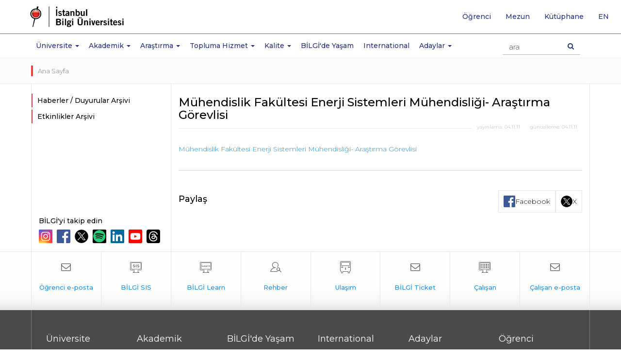

--- FILE ---
content_type: text/html; charset=utf-8
request_url: https://www.bilgi.edu.tr/tr/haber/1215/muhendislik-fakultesi-enerji-sistemleri-muhendisligi-arastirma-gorevlisi/
body_size: 9157
content:




<!-- widget: 1-tr -->
<!DOCTYPE html>
<html lang="tr" prefix="og: http://ogp.me/ns#">
<head>


  
  <meta charset="utf-8">
  <meta http-equiv="X-UA-Compatible" content="IE=edge">
  <meta name="viewport" content="width=device-width, initial-scale=1">
  <meta name="theme-color" content="#f01223">
  <meta name="msapplication-navbutton-color" content="#f01223">
  <meta name="apple-mobile-web-app-status-bar-style" content="black">
  <meta name="author" content="webteam">
  <meta name="copyright" content="İstanbul Bilgi Üniversitesi">
  <meta name='robots' content='index,follow'>
  
 <link rel="canonical" href="https://www.bilgi.edu.tr/tr/haber/1215/muhendislik-fakultesi-enerji-sistemleri-muhendisligi-arastirma-gorevlisi/">
  
  <!--<meta http-equiv="cleartype" content="on">-->
  <meta name="google-site-verification" content="PXKwhtaZ62JGH2CZOwysitDkX6E720vnDD4Gc80ruR0" />
  <meta name="google-site-verification" content="LYogPmMm3XlDCsm05l4jTJmjJsfPS2Vtmu35Ef2Fjj4" />
  <meta name = "keywords" content="istanbul bilgi university, university, istanbul, bilgi,education, MSc, master, master turkey, college turkey,laureate turkey,bilgi education, bilgi candidates, faculty,, certficate programs">
  <meta name="google-site-verification" content="xAK_l6MO5OCrWJFG-wQDZoTNnB5b1e2I8vs3eD-3kjE" />
  <meta name="google-site-verification" content="dwc28cRt-B0WL3EeVt6n_Crr0pQB7V_BKijTGpswVeE" />

<!-- Google Tag Manager -->
<script>(function(w,d,s,l,i){w[l]=w[l]||[];w[l].push({'gtm.start':
new Date().getTime(),event:'gtm.js'});var f=d.getElementsByTagName(s)[0],
j=d.createElement(s),dl=l!='dataLayer'?'&l='+l:'';j.async=true;j.src=
'https://www.googletagmanager.com/gtm.js?id='+i+dl;f.parentNode.insertBefore(j,f);
})(window,document,'script','dataLayer','GTM-TXH6NCR');</script>
<!-- End Google Tag Manager -->
  
<meta name = "description" content="M&uuml;hendislik Fak&uuml;ltesi Enerji Sistemleri M&uuml;hendisliği- Araştırma G&ouml;revlisi">
<title>Mühendislik Fakültesi Enerji Sistemleri Mühendisliği- Araştırma Görevlisi  | Haberler / Duyurular Arşivi | İstanbul Bilgi Üniversitesi</title>
<meta name="twitter:creator" content="@BiLGiOfficial">
<meta name="twitter:card" content="summary">
<meta name="twitter:site" content="@BiLGiOfficial">
<meta name="twitter:title" content="Mühendislik Fakültesi Enerji Sistemleri Mühendisliği- Araştırma Görevlisi  | Haberler / Duyurular Arşivi | İstanbul Bilgi Üniversitesi">
<meta name="twitter:description" content="Mühendislik Fakültesi Enerji Sistemleri Mühendisliği- Araştırma Görevlisi M&uuml;hendislik Fak&uuml;ltesi Enerji Sistemleri M&uuml;hendisliği- Araştırma G&ouml;revlisi">

  <meta name="twitter:image" content="http://www.bilgi.edu.tr/static/images/icons/opengraph-logo-tr.png">

<meta name="twitter:url" content="https://www.bilgi.edu.tr/tr/haber/1215/muhendislik-fakultesi-enerji-sistemleri-muhendisligi-arastirma-gorevlisi/">

<meta property="og:site_name" content="İstanbul Bilgi Üniversitesi">
<meta property="og:type" content="article">
<meta property="og:url" content="https://www.bilgi.edu.tr/tr/haber/1215/muhendislik-fakultesi-enerji-sistemleri-muhendisligi-arastirma-gorevlisi/">
<meta property="og:title" content="Mühendislik Fakültesi Enerji Sistemleri Mühendisliği- Araştırma Görevlisi  | Haberler / Duyurular Arşivi | İstanbul Bilgi Üniversitesi">
<meta property="og:description" content="Mühendislik Fakültesi Enerji Sistemleri Mühendisliği- Araştırma Görevlisi M&uuml;hendislik Fak&uuml;ltesi Enerji Sistemleri M&uuml;hendisliği- Araştırma G&ouml;revlisi">
<meta property="og:locale" content="tr_TR">

<meta property="og:image" content="https://www.bilgi.edu.tr/static/images/icons/opengraph-logo-tr.png">
<meta property="og:image:secure_url" content="https://www.bilgi.edu.tr/static/images/icons/opengraph-logo-tr.png">



<!-- widget: 3-tr -->
    <link rel="shortcut icon" href="/static/images/icons/favicon.ico">
    <link rel="icon" sizes="32x32" href="/static/images/icons/favicon-32.png">
    <link rel="icon" sizes="192x192" href="/static/images/icons/favicon-192.png">
    <link rel="apple-touch-icon" href="/static/images/icons/favicon-192.png">
    <!-- Google Font -->
    <link href="https://fonts.googleapis.com/css?family=Playfair+Display:400,700&amp;subset=latin-ext" rel="stylesheet">
    <link href="https://fonts.googleapis.com/css?family=Montserrat:300,400,500,600,700&amp;subset=latin-ext" rel="stylesheet">
    <!-- Bootstrap -->
    <link rel="stylesheet" href="https://maxcdn.bootstrapcdn.com/bootstrap/3.3.7/css/bootstrap.min.css" integrity="sha384-BVYiiSIFeK1dGmJRAkycuHAHRg32OmUcww7on3RYdg4Va+PmSTsz/K68vbdEjh4u" crossorigin="anonymous">
    <!-- owl carousel -->
    <link rel="stylesheet" href="/static/vendor/owl-carousel/owl.carousel.min.css">
    <link rel="stylesheet" href="/static/vendor/owl-carousel/owl.theme.default.min.css">
    <!-- Android 5 below version-->
    <link rel="stylesheet" href="/static/vendor/android5below/empty.css" type="text/css" class="androidcss">
    <!-- IE10 viewport hack for Surface/desktop Windows 8 bug -->
    <link rel="stylesheet" href="/static/vendor/ie/ie10-viewport-bug-workaround.css">
    <!-- Font-awesome -->
    <link rel="stylesheet" href="/static/css/font-awesome.min.css">
    <!-- Application -->
    <link rel="stylesheet" href="/static/css/application.css?v=0.20">
    <!-- Animate CSS -->
    <link rel="stylesheet" href="/static/vendor/animate/animate.css">
    <!-- Bilgi Font -->
    <link rel="stylesheet" href="/static/vendor/bilgifont/icomoon.css">
    <!-- fancybox 3-->
    <link rel="stylesheet" href="https://cdnjs.cloudflare.com/ajax/libs/fancybox/3.5.6/jquery.fancybox.min.css" />



    <!-- Modernizr JS -->
    <script src="/static/vendor/modernizr/modernizr-2.6.2.min.js"></script>

    <!-- HTML5 shim and Respond.js for IE8 support of HTML5 elements and media queries -->
    <!-- WARNING: Respond.js doesn't work if you view the page via file:// -->
    <!--[if lt IE 9]>
    <script src="https://oss.maxcdn.com/html5shiv/3.7.3/html5shiv.min.js"></script>
    <script src="https://oss.maxcdn.com/respond/1.4.2/respond.min.js"></script>
    <![endif]-->
  
    
  	<style>
      /* */
      p b{
      	font-weight:500!important;
      }
      .social-share-buttons{
        display: flex;
        align-items: center;
        flex-wrap: wrap;
        gap: 15px;
        margin-top: 30px;
        padding-top: 40px;
        border-top: 2px solid #e6e6e6;
      }
      .social-share-buttons a{
        display: flex;
        align-items: center;
        gap: 10px;
        padding: 10px;
        color: inherit;
        border: 1px solid #e6e6e6;
        text-decoration: none;
      }
      .social-share-buttons a img{
      	width: auto;
      	height: 24px;
      }
      .widget-title{
      	flex:1;
      }
      @media (max-width: 480px) {
          .widget-title {
              flex-basis: 100%;
          }
      }
      
      /* */
    </style>
    
    
</head>
<body class="add-header-spacer">
  
  	<!-- widget: 674-tr --><!--Analitik ve Takip Kodları - Start BODY - TR-->
<!-- Google Tag Manager (noscript) -->
<noscript><iframe src="https://www.googletagmanager.com/ns.html?id=GTM-TXH6NCR"
height="0" width="0" style="display:none;visibility:hidden"></iframe></noscript>
<!-- End Google Tag Manager (noscript) -->
  
    

  	
  		<!-- widget: 6-tr -->
<header class="site-header">
    <!-- Navbar -->
    <nav class="navbar navbar-default navbar-fixed-top" role="navigation">
        <!--  Header Up - Alert Container -->
        <!--  end Header Up - Alert Container -->
        <div class="navbar-line">
            <div class="container">
                <!-- navbar header -->
                <div class="navbar-header">
                    <a class="navbar-brand" href="/tr/" tabindex="1">
                        <img class="svg" src="https://tbl.bilgi.edu.tr/brand-resources/logotypes/bilgi/colored/bilgi-logotype-tr@2x.png" width="165" height="41" alt="İstanbul Bilgi Üniversitesi" title="İstanbul Bilgi Üniversitesi">
                    </a>
                    <button type="button" class="navbar-toggle collapsed" data-toggle="collapse" data-target="#navbar" aria-expanded="false" aria-controls="navbar">
                        <span class="icon-on">
                            <span class="sr-only">Toggle navigation</span>
                            <!--<span class="icon-bar"></span>-->
                            <span class="icon-bar"></span>
                            <span class="icon-bar"></span>
                            <span class="icon-bar"></span>
                        </span>
                        <span class="icon-off">
                            <span class="bi bi-close"></span>
                        </span>
                    </button>
                    <button type="button" class="search-icon-btn">
                        <i class="fa fa-search"></i>
                    </button>
                    <!-- search -->
                    <div class="navbar-form-wrapper">
                        <form class="row navbar-form" method="get" accept-charset="utf-8" action="/tr/arama/">
                            <div class="form-group">
                                <div class="search-result-dropdown">
                                    <ul class="search-result-default-list">
                                        <li class="dropdown-header">Hızlı Bağlantılar</li>
                                        <!-- widget: 635-tr --><li><a href="/tr/yasam/ulasim/shuttle/">Shuttle Saatleri</a></li>
<li><a href="/tr/yasam/ogrenci/">Öğrenci İşleri</a></li>
<li><a href="/tr/yasam/ogrenci/akademik-takvim/">Akademik Takvimler</a></li>
<li><a href="http://elp.bilgi.edu.tr" target="_blank">İngilizce Hazırlık Programı</a></li>
<li><a href="https://sis.bilgi.edu.tr" target="_blank">Öğrenci Sayfaları</a></li>
<li><a href="/tr/talent/">BİLGİ Talent</a></li>
<li><a href="https://rehber.bilgi.edu.tr" target="_blank">Bilgi Rehber</a></li>
                                    </ul>
                                </div>
                                <input type="text" name="s" autocomplete="off" placeholder="ara" class="navbar-form-input form-control">
                            </div>
                            <button type="submit" class="btn navbar-search-btn"><span class="sr-only">Arama Butonu</span><i class="fa fa-search"></i></button>
                        </form>
                    </div>
                    <!-- end search -->
                </div>
                <!-- end navbar header -->
            </div>
        </div>
        <div class="navbar-collapse-wrapper">
            <!-- navbar -->
            <div id="navbar" class="navbar-collapse collapse">
                <ul class="nav navbar-nav main-navbar-nav">
                    <li class="navbar-icon">
                        <a href="/tr/" aria-hidden="true" tabindex="-1">
                            <img src="/static/images/icons/bilgi-icon.png" width="32" height="32">
                        </a>
                    </li>
                    
                    <li class="dropdown">
                        <a href="#Üniversite" class="dropdown-toggle" data-toggle="dropdown" role="button" aria-haspopup="true" aria-expanded="false">Üniversite <span class="m-icon fa fa-chevron-down"></span><span class="caret"></span></a>
                        <!-- -->
                        <div class="dropdown-menu dropdown-submenu dropdown-small">
                            <!-- -->
                            <ul>
                                <li>
                                    <ul class="dropdown-disabled">
                                        <li><a href="/tr/universite/hakkinda/">Hakkında</a></li>
                                        <li><a href="/tr/universite/hakkinda/tarihce/">Tarihçe</a></li>
                                        <li><a href="/tr/universite/hakkinda/universite-yonetimi/">Üniversite Yönetimi</a></li>
                                        <li><a href="/tr/universite/hakkinda/emeritus-profesorlerimiz/">Emeritus Profesörlerimiz</a></li>
                                        <li><a href="/tr/universite/hakkinda/fahri-doktora-unvanlari/">Fahri Doktora Ünvanları</a></li>
                                        <li><a href="/tr/universite/hakkinda/kurumsal-ilkeler/vizyon-misyon-ilkeler/">Kurumsal İlkeler</a></li>
                                        <li><a href="/tr/universite/hakkinda/uyelikleroduller/uyelikler/">Üyelikler/Ödüller</a></li>
                                    </ul>
                                </li>
                                <li><a href="https://enerjimuzesi.bilgi.edu.tr/tr/koleksiyon/" target="_blank">Sanat Eserleri</a></li>
                                <li><a href="http://www.bilgiyay.com/" target="_blank">İstanbul Bilgi Üniversitesi Yayınları</a></li>
                                <li class="visible-mobile"><a href="/tr/ihaleler/">İhaleler</a></li>
                                <li><a href="/tr/universite/iletisim/">İletişim</a></li>
                            </ul>
                            <!-- -->
                        </div>
                        <!-- -->
                    </li>
                    <li class="dropdown academic-dropdown">
                        <a href="#" class="dropdown-toggle" data-toggle="dropdown" role="button" aria-haspopup="true" aria-expanded="false">Akademik <span class="m-icon fa fa-chevron-down"></span><span class="caret"></span></a>
                        <!-- -->
                        <div class="dropdown-menu dropdown-submenu">
                            <!-- -->
                            <div class="container">
                                <div class="col-sm-12 col-md-3 col-md-push-3 shadow-line">
                                    <ul>
                                        <li class="dropdown">
                                            <a href="#" class="dropdown-toggle" data-toggle="dropdown" role="button" aria-haspopup="true" aria-expanded="false">Fakülteler <i class="m-icon fa fa-chevron-down"></i><span class="caret"></span></a>
                                            <ul class="dropdown-menu">
                                                <li><a href="/tr/akademik/hukuk-fakultesi/">Hukuk Fakültesi</a></li>
                                                <li><a href="/tr/akademik/iletisim-fakultesi/">İletişim Fakültesi</a></li>
                                                <li><a href="/tr/akademik/isletme-fakultesi/">İşletme Fakültesi</a></li>
                                                <li><a href="/tr/akademik/mimarlik-fakultesi/">Mimarlık Fakültesi</a></li>
                                                <li><a href="/tr/akademik/muhendislik-ve-doga-bilimleri-fakultesi/">Mühendislik ve Doğa Bilimleri Fakültesi</a></li>
                                                <li><a href="/tr/akademik/saglik-bilimleri-fakultesi/">Sağlık Bilimleri Fakültesi</a></li>
                                                <li><a href="/tr/akademik/sosyal-ve-beseri-bilimler-fakultesi/">Sosyal ve Beşeri Bilimler Fakültesi</a>
                                                <li><a href="/tr/akademik/uygulamali-bilimler-fakultesi/">Uygulamalı Bilimler Fakültesi</a>
                                                <li>
                                            </ul>
                                        </li>
                                    </ul>
                                </div>
                                <div class="col-sm-12 col-md-3 col-md-push-3">
                                    <ul>
                                        <li class="dropdown">
                                            <a href="#" class="dropdown-toggle" data-toggle="dropdown" role="button" aria-haspopup="true" aria-expanded="false">Yüksekokullar <i class="m-icon fa fa-chevron-down"></i><span class="caret"></span></a>
                                            <ul class="dropdown-menu">
                                                <li><a href="/tr/akademik/bilisim-teknolojisi-yuksekokulu/">Bilişim Teknolojisi Yüksekokulu</a></li>
                                            </ul>
                                        </li>
                                        <li class="dropdown">
                                            <a href="#" class="dropdown-toggle" data-toggle="dropdown" role="button" aria-haspopup="true" aria-expanded="false">Meslek Yüksekokulları <i class="m-icon fa fa-chevron-down"></i><span class="caret"></span></a>
                                            <ul class="dropdown-menu">
                                                <li><a href="/tr/akademik/adalet-meslek-yuksekokulu/">Adalet Meslek Yüksekokulu</a></li>
                                                <li><a href="/tr/akademik/meslek-yuksekokulu/">Meslek Yüksekokulu</a></li>
                                                <li><a href="/tr/akademik/saglik-hizmetleri-meslek-yuksekokulu/">Sağlık Hizmetleri Meslek Yüksekokulu</a></li>
                                            </ul>
                                        </li>
                                    </ul>
                                </div>
                                <div class="col-sm-12 col-md-3 col-md-push-3">
                                    <ul>
                                        <li class="dropdown">
                                            <a href="#" class="dropdown-toggle" data-toggle="dropdown" role="button" aria-haspopup="true" aria-expanded="false">Enstitüler <i class="m-icon fa fa-chevron-down"></i><span class="caret"></span> </a>
                                            <ul class="dropdown-menu">
                                                <li><a href="/tr/akademik/lisansustu/lisansustu-programlar-enstitusu/">Lisansüstü Programlar Enstitüsü</a></li>
                                                <li><a href="https://eu.bilgi.edu.tr/tr/" target="_blank">Avrupa Birliği Enstitüsü</a></li>
                                                <li><a href="https://itlaw.bilgi.edu.tr/tr/" target="_blank">Bilişim ve Teknoloji Hukuku Enstitüsü</a></li>
                                            </ul>
                                        </li>
                                        <li class="dropdown">
                                            <a href="#" class="dropdown-toggle" data-toggle="dropdown" role="button" aria-haspopup="true" aria-expanded="false">Araştırma Merkezleri <i class="m-icon fa fa-chevron-down"></i><span class="caret"></span> </a>
                                            <ul class="dropdown-menu">
                                                <li><a href="/tr/arastirma/arastirma-merkezleri-ve-enstituler/">Merkezler</a></li>
                                            </ul>
                                        </li>
                                    </ul>
                                </div>
                                <div class="col-sm-12 col-md-3 col-md-pull-9">
                                    <ul class="no-category-subnav">
                                        <li><a href="/tr/akademik/filtre/#!?category=UG">Lisans Programları</a></li>
                                        <li><a href="/tr/akademik/filtre/#!?category=MYO">Önlisans Programları</a></li>
                                        <li><a href="/tr/akademik/lisansustu/">Lisansüstü Programları</a></li>

                                        <li><a href="/tr/akademik/ingilizce-hazirlik-programi/">İngilizce Hazırlık Programı</a></li>
                                        <li><a href="/tr/akademik/yabanci-dil-programlari/eap/">Yabancı Dil Programları</a></li>
                                        <li><a href="/tr/akademik/genel-egitim-bolumu/">Genel Eğitim Bölümü</a></li>
                                        <li><a href="/tr/akademik/yaz-okullari/">Yaz Okulları</a></li>
                                        <li><a href="/tr/yasam/ogrenci/akademik-takvim/" target="_blank">Akademik Takvimler</a></li>
                                        <li><a href="https://ects.bilgi.edu.tr/Home/SetCulture?culture=tr&returnurl=http%3A%2F%2Fects.bilgi.edu.tr%2FInstitutional" target="_blank">AKTS Bilgi Paketi</a></li>
                                        <li><a href="/tr/yasam/ogrenci/ogrenci-isleri/">Öğrenci İşleri</a></li>
                                    </ul>
                                </div>
                            </div>
                            <!-- -->
                        </div>
                        <!-- -->
                    </li>
                    <li class="dropdown">
                        <a href="#Arastirma" class="dropdown-toggle" data-toggle="dropdown" role="button" aria-haspopup="true" aria-expanded="false">Araştırma <span class="m-icon fa fa-chevron-down"></span><span class="caret"></span></a>
                        <div class="dropdown-menu dropdown-submenu dropdown-small">
                            <ul>
                              <li><a href="/tr/arastirma/">Araştırma</a></li>
                              <li><a href="/tr/arastirma/arastirma-politikasi/">Araştırma Politikası</a></li>
                              <li><a href="/tr/arastirma/teknoloji-transfer-ofisi/">Teknoloji Transfer Ofisi</a></li>
                              <li><a href="/tr/arastirma/mukemmeliyet-alanlari/">BİLGİ Mükemmeliyet Alanları</a></li>
                              <li><a href="/tr/arastirma/oduller/">Ödüller</a></li>
                              <li><a href="/tr/arastirma/arastirma-merkezleri-ve-enstituler/">Araştırma Merkezleri / Enstitüler</a></li>
                              <li><a href="/tr/arastirma/arastirma-gruplari/">Araştırma Grupları</a></li>
                              <li><a href="/tr/arastirma/arastirmacilar/">Araştırmacılar</a></li>
                              <li><a href="/tr/arastirma/bilimsel-arastirma-tesvik/">Bilimsel Araştırma Teşvik</a></li>
                              <li><a href="/tr/arastirma/dis-kaynakli-projeler/">Dış Kaynaklı Projeler</a></li>
                              <li><a href="/tr/arastirma/bilgi-arastirma-fonlari/">BİLGİ Araştırma Fonları</a></li>
                              <li><a href="/tr/arastirma/universite-sanayi-is-birligi/">Üniversite-Sanayi İş Birliği</a></li>
                              <li><a href="/tr/arastirma/fikri-mulkiyet/">Fikri Mülkiyet</a></li>
                              <li><a href="https://library.bilgi.edu.tr/" target="_blank">Kütüphane ve e-Kaynaklar</a></li>
                              <li><a href="/tr/arastirma/etik-kurulu/">Etik Kurulu</a></li>
                            </ul>
                        </div>
                    </li>
                    <li class="dropdown">
                        <a href="#Topluma Hizmet" class="dropdown-toggle" data-toggle="dropdown" role="button" aria-haspopup="true" aria-expanded="false">Topluma Hizmet <span class="m-icon fa fa-chevron-down"></span><span class="caret"></span></a>
                        <div class="dropdown-menu dropdown-submenu dropdown-small">
                            <ul>
                                <li><a href="/tr/universite/hakkinda/kurumsal-ilkeler/topluma-hizmet/topluma-hizmet-politikasi/">Topluma Hizmet Politikası</a></li>
                                <li><a href="/tr/universite/hakkinda/kurumsal-ilkeler/topluma-hizmet/merkezler/">Merkezler</a></li>
                                <li><a href="/tr/universite/hakkinda/kurumsal-ilkeler/topluma-hizmet/projeler/">Projeler</a></li>
                                <li><a href="/tr/universite/hakkinda/kurumsal-ilkeler/topluma-hizmet/ogrencilerimizden/">Öğrencilerimizden</a></li>
                                <li><a href="/tr/universite/hakkinda/kurumsal-ilkeler/topluma-hizmet/kazanimlar-degerlendirmeler/">Kazanımlar/Değerlendirmeler</a></li>
                                <li><a href="/tr/universite/hakkinda/kurumsal-ilkeler/topluma-hizmet/sosyal-sorumluluk-dersleri/">Sosyal sorumluluk dersleri</a></li>
                                <li><a href="/tr/universite/hakkinda/kurumsal-ilkeler/topluma-hizmet/isbirlikleri/">İşbirlikleri</a></li>
                                <li><a href="/tr/universite/hakkinda/kurumsal-ilkeler/topluma-hizmet/mekan-kullanim-hizmeti/">Mekan Kullanım Hizmeti</a></li>
                                <li><a href="/tr/universite/hakkinda/kurumsal-ilkeler/topluma-hizmet/bilgi-genc-sosyal-girisimci-odulu/">Bilgi Genç Sosyal Girişimci Ödülü</a></li>
                                <li><a href="/tr/universite/hakkinda/kurumsal-ilkeler/topluma-hizmet/istanbul-bilgi-universitesi-yayinlari/">İstanbul Bilgi Üniversitesi Yayınları</a></li>
                                <li><a href="/tr/universite/hakkinda/kurumsal-ilkeler/topluma-hizmet/enerji-muzesi/">Enerji Müzesi</a></li>
                                <li><a href="/tr/universite/hakkinda/kurumsal-ilkeler/topluma-hizmet/bilgi-umut-var/">BİLGİ Umut Var</a></li>
                                <li><a href="/tr/universite/hakkinda/kurumsal-ilkeler/topluma-hizmet/sosyal-projeler-ve-stk-yonetimi-yuksek-lisans-programi/">Sosyal Projeler ve STK Yönetimi Yüksek Lisans Programı</a></li>
                            </ul>
                        </div>
                    </li>
                    <li class="dropdown">
                        <a href="#Kalite" class="dropdown-toggle" data-toggle="dropdown" role="button" aria-haspopup="true" aria-expanded="false">Kalite <span class="m-icon fa fa-chevron-down"></span><span class="caret"></span></a>
                        <div class="dropdown-menu dropdown-submenu dropdown-small">
                            <ul>
                                <li><a href="/tr/kalite/">Kalite</a></li>
                                <li><a href="/tr/kalite/kalite-ofisi/">Kalite Ofisi</a></li>
                                <li><a href="/tr/kalite/kalite-politikalari/">Kalite Politikaları</a></li>
                                <li><a href="/tr/kalite/kalite-guvencesi-sistemi/">Kalite Güvencesi Sistemi</a></li>
                                <li><a href="/tr/kalite/komisyonlar-ve-kurullar/">Komisyonlar ve Kurullar</a></li>
                                <li><a href="/tr/kalite/surecler/">Süreçler</a></li>
                                <li><a href="/tr/kalite/akreditasyonlar/">Akreditasyonlar</a></li>
                                <li><a href="/tr/kalite/raporlar/">Raporlar</a></li>
                            </ul>
                        </div>
                    </li>
                    <li><a href="/tr/yasam/">BİLGİ'de Yaşam</a></li>
                    <li><a href="/tr/international/">International</a></li>
                    <li class="dropdown">
                        <a href="#Adaylar" class="dropdown-toggle" data-toggle="dropdown" role="button" aria-haspopup="true" aria-expanded="false">Adaylar <span class="m-icon fa fa-chevron-down"></span><span class="caret"></span></a>
                        <!-- -->
                        <div class="dropdown-menu dropdown-submenu dropdown-small">
                            <!-- -->
                            <ul>
                                <li><a href="https://aday.bilgi.edu.tr" target="_blank">Lisans-Önlisans Aday Öğrenci</a></li>
                                <li><a href="/tr/akademik/lisansustu/">Lisansüstü Aday Öğrenci</a>
                                <li><a href="https://aday.bilgi.edu.tr/sayfa/yatay-gecis/" target="_blank">Yatay Geçiş</a></li>
                            </ul>
                            <!-- -->
                        </div>
                        <!-- -->
                    </li>
                </ul>
                <!-- quick top menu -->
                <ul class="nav navbar-nav custom-quick-topmenu">
                    <li><a href="/tr/yasam/ogrenci/">Öğrenci</a></li>
                    <li class="visible-mobile"><a href="/tr/calisan/" tabindex="2">Çalışan</a></li>
                    <li><a href="/tr/mezun/">Mezun</a></li>
                    <li><a href="http://library.bilgi.edu.tr/tr/" target="_blank" tabindex="2">Kütüphane</a></li>
                    <li class="language-list-item">
                         <a href="/en/" lang="en" tabindex="2"><span class="sr-only">İngilizce sayfaya git</span>en</a>
                    </li>
                </ul>
                <!-- end // quick top menu -->
                <!-- mobile box menu -->
                <div class="row mobile-boxnav-item visible-xs visible-sm">
                    <div class="col-xs-4">
                        <a href="https://sis.bilgi.edu.tr" target="_blank"><span>SIS</span>Öğrenci Sayfaları</a>
                    </div>
                    <div class="col-xs-4">
                        <a href="https://lms.bilgi.edu.tr" target="_blank">BİLGİ LMS</a>
                    </div>
                    <div class="col-xs-4">
                        <a href="/tr/yasam/ogrenci/">Öğrenci</a>
                    </div>
                </div>
                <!-- end // mobile box menu -->
            </div>
            <!-- end navbar -->
        </div>
    </nav>
    <!-- End Navbar -->
</header>
<div class="overlay-wrapper"></div>
  	    
  
  	<main class="site-content-wrapper" role="main">
      
      <div class="container-fluid breadcrumb-wrapper">
        <div class="container">
          <ol class="breadcrumb">
            
              <li>
                <a href="/tr/">Ana Sayfa</a>
              </li>
            
          </ol>
        </div>
      </div>
       
      <div class="container">
        <div class="row row-offcanvas row-offcanvas-left">
          
          <div class="col-xs-12 col-md-3 sidebar-offcanvas" id="sidebar">
            <aside id="site-sidebar" data-spy="affix">
              
              	<!-- widget: 24-tr --><section>
  <ul class="nav nav-list sidebar-nav-list" id="accordionMenu">
    <li><a href="/tr/haberler-duyurular-arsivi/">Haberler / Duyurular Arşivi</a></li>
    <li><a href="/tr/etkinlikler-arsivi/">Etkinlikler Arşivi</a></li>
  </ul>
  <ul class="nav nav-list sidebar-nav-list blue-style" style="margin-top:40px">
    
  </ul>
</section>
              
            </aside>
          </div>
          <div class="col-xs-12 col-md-9" id="site-subpage-container">
            <!-- -->
            <section class="sidebar-mobile-btn-section">
              <div class="row">
                <p class="pull-left visible-xs visible-sm">
                  <!-- widget: 684-tr --><button type="button" class="btn btn-primary btn-xs btn-offcanvas" data-toggle="offcanvas"></button>
                </p>

              </div>
            </section>
            <!-- -->
            
			
    
		    	
			 

    

    
		
			<h1 class="page-title">Mühendislik Fakültesi Enerji Sistemleri Mühendisliği- Araştırma Görevlisi </h1>
		
        
        <div class="divider clearfix ">
            <span class="update">güncelleme: <time datetime="2011-11-04">04.11.11</time></span>
            <span class="publish">yayınlama: <time datetime="2011-11-04">04.11.11</time></span>
        </div>
        

        <div class="static-page-container">
            <p><a href="http://personel.yok.gov.tr/AkademikDuyuru/?sayfa=u&amp;gorev=1&amp;univer=MTEwNg==">M&uuml;hendislik Fak&uuml;ltesi Enerji Sistemleri M&uuml;hendisliği- Araştırma G&ouml;revlisi </a></p>
        </div>
		
		<div class="social-share-buttons">
          <p class="widget-title mt-0 h4"><strong>Paylaş</strong></p>
          <a href="https://www.facebook.com/sharer/sharer.php?u=https://www.bilgi.edu.tr/tr/haber/1215/muhendislik-fakultesi-enerji-sistemleri-muhendisligi-arastirma-gorevlisi/" target="_blank" rel="nofollow">
            <img src="/static/images/icons/social-icons/facebook.png" alt="facebook">
            Facebook
          </a>
          <a href="https://twitter.com/intent/tweet?url=https://www.bilgi.edu.tr/tr/haber/1215/muhendislik-fakultesi-enerji-sistemleri-muhendisligi-arastirma-gorevlisi/&text=Mühendislik Fakültesi Enerji Sistemleri Mühendisliği- Araştırma Görevlisi " target="_blank" rel="nofollow">
            <img src="/static/images/icons/social-icons/twitter_x.png" alt="twitter">
            X
          </a>
          
        </div>
		

        

        
    

    



          </div>
          
        </div>
      </div>
  	</main>

  	
  	
  	
		<!-- widget: 23-tr -->
<footer class="site-footer" role="contentinfo">
  <!-- widget: 646-tr -->
<div class="container-fluid social-media-container">
    <div class="container">
        <div class="row">
            <div class="col-md-3 social-media-col">
             
              <div class="row social-box-row">
                
                <div class="col-xs-12">
                  <h5>BİLGİ'yi takip edin</h5>
                 <a href="https://www.instagram.com/bilgiofficial/" target="_blank" rel="noopener noreferrer">
                  <img src="/static/images/icons/social-icons/instagram.png" alt="instagram">
                  </a>
                 <a href="https://www.facebook.com/istanbulbilgiuniversitesi" target="_blank" rel="noopener noreferrer">
                       <img src="/static/images/icons/social-icons/facebook.png" alt="facebook">
                  </a>
                  <a href="https://twitter.com/BiLGiOfficial" target="_blank" rel="noopener noreferrer">
                  <img src="/static/images/icons/social-icons/twitter_x.png" alt="twitter">
                  </a>
                  <a href="https://open.spotify.com/user/11154280032" target="_blank" rel="noopener noreferrer">
                  <img src="/static/images/icons/social-icons/spotify.png" alt="spotify">
                  </a>
                  <a href="https://www.linkedin.com/school/istanbul-bilgi-university/" target="_blank" rel="noopener noreferrer">
                  <img src="/static/images/icons/social-icons/linkedin.png" alt="linkedin">
                  </a>
                  <a href="https://www.youtube.com/user/IstanbulBilgiUni/" target="_blank" rel="noopener noreferrer">
                  <img src="/static/images/icons/social-icons/youtube.png" alt="youtube">
                  </a>
                  <a href="https://www.threads.net/@bilgiofficial" target="_blank" rel="noopener noreferrer">
                    <img src="/static/images/icons/social-icons/threads.png" alt="threads">
                  </a>
                </div>
                
              </div>
        </div>
            <!--
            <div class="col-md-9 space-col">
             
        </div>
      -->
      </div>
    </div>
  </div>
  <!-- widget: 645-tr -->

  <!-- footer-icon-container -->
  <div class="footer-icon-container">
    <div class="container">
      <div class="row footer-quick-menu">
        <section class="col-nowrap">
          <a href="https://outlook.office.com/bilgiedu.net" target="_blank" rel="noopener noreferrer" data-name="Öğrenci e-posta" title="Öğrenci e-posta"><i class="fa fa-envelope-o"></i></a>
        </section>
        <section class="col-nowrap">
          <a href="https://sis.bilgi.edu.tr" target="_blank" rel="noopener noreferrer" data-name="BİLGİ SIS" title="BİLGİ SIS"><span class="bi bi-sis"></span></a>
        </section>
        <section class="col-nowrap">
          <a href="https://learn.bilgi.edu.tr/" target="_blank" rel="noopener noreferrer" data-name="BİLGİ Learn" title="BİLGİ Learn"><span class="bi bi-learn"></span></a>
        </section>
        <section class="col-nowrap">
          <a href="http://rehber.bilgi.edu.tr" target="_blank" rel="noopener noreferrer" data-name="Rehber" title="Rehber"><span class="bi bi-profile-search"></span></a>
        </section>
        <section class="col-nowrap hidden-desktop">
          <a href="/tr/universite/iletisim/" target="_blank" rel="noopener noreferrer" data-name="Kampüsler" title="Kampüsler"><span class="bi bi-pin"></span></a>
        </section>
        <section class="col-nowrap hidden-mobile">
          <a href="/tr/yasam/ulasim/" data-name="Ulaşım" title="Ulaşım"><span class="bi bi-bus"></span></a>
        </section>
        <section class="col-nowrap">
          <a href="https://ticket.bilgi.edu.tr" target="_blank" rel="noopener noreferrer" data-name="BİLGİ Ticket" title="BİLGİ Ticket"><i class="fa fa-envelope-o"></i></a>
        </section>
        <section class="col-nowrap hidden-mobile">
          <a href="/tr/calisan/" data-name="Çalışan" title="Çalışan"><span class="bi bi-fast"></span></a>
        </section>
        <section class="col-nowrap hidden-desktop">
          <a href="/tr/yasam/ogrenci/" data-name="Öğrenci İşleri" title="Öğrenci İşleri"><span class="bi bi-book"></span></a>
        </section>
        <section class="col-nowrap">
          <a href="https://outlook.office.com/bilgi.edu.tr" target="_blank" rel="noopener noreferrer" data-name="Çalışan e-posta" title="Çalışan e-posta"><i class="fa fa-envelope-o"></i></a>
        </section>
      </div>
    </div>
  </div>
  <!-- end footer-icon-container -->
  <!-- footer-navbar-container -->
  <div class="footer-navbar-container hidden-xs" style="padding:0px;">
    <div class="container" style="border-left: 1px solid rgba(255,255,255,.25); border-right: 1px solid rgba(255,255,255,.25); padding: 30px;">
      <div class="row">
        <section class="col-xs-12 col-sm-2">
          <h4>Üniversite</h4>
          <ul>
            <li><a href="/tr/universite/hakkinda/tarihce/">Hakkında</a></li>
            <li><a href="https://enerjimuzesi.bilgi.edu.tr/tr/koleksiyon/" target="_blank" rel="noopener noreferrer">Sanat Eserleri</a></li>
            <li><a href="http://www.bilgiyay.com/" target="_blank" rel="noopener noreferrer">İstanbul Bilgi Üniversitesi Yayınları</a></li>
            <li><a href="/tr/ihaleler/">İhaleler</a></li>
            <!--li><a href="/tr/ihale-basvurulari/">İhale Başvuruları</a></li-->
            <li><a href="/tr/is-olanaklari/">İş Olanakları</a></li>
            <li><a href="/tr/universite/iletisim/">İletişim</a></li>
          </ul>
        </section>
        <section class="col-xs-12 col-sm-2">
          <h4>Akademik</h4>
          <ul>
            <li><a href="/tr/akademik/filtre/#!?sort=unit">Fakülteler / Yüksekokullar</a></li>
            <li><a href="/tr/akademik/filtre/#!?category=MYO">Önlisans Programları</a></li>
            <li><a href="/tr/akademik/lisansustu/">Yüksek Lisans / Doktora Programları</a></li>
            <li><a href="https://elp.bilgi.edu.tr/" target="_blank" rel="noopener noreferrer">İngilizce Hazırlık Programı</a></li>
            <li><a href="/tr/yasam/ogrenci/akademik-takvim/">Akademik Takvimler</a></li>
            <li><a href="https://ects.bilgi.edu.tr/Home/SetCulture?culture=tr-TR&returnurl=http%3A%2F%2Fects.bilgi.edu.tr%2FInstitutional" target="_blank" rel="noopener noreferrer">AKTS Bilgi Paketi</a></li>
            <li><a href="https://ects.bilgi.edu.tr/Home/SetCulture?culture=tr&returnurl=http%3A%2F%2Fects.bilgi.edu.tr%2FCourse" target="_blank" rel="noopener noreferrer">Ders Kataloğu</a></li>
            <li><a href="/tr/yasam/ogrenci/">Öğrenci İşleri</a></li>
            <li><a href="/tr/yasam/ogrenci/yonetmelikler-yonergeler/" target="_blank" rel="noopener noreferrer">Yönetmelikler / Yönergeler</a></li>
            <li><a href="/tr/akademik/yaz-okullari/">Yaz Okulları</a></li>
            <li><a href="/tr/arastirma/">Araştırma</a></li>
          </ul>
        </section>
        <section class="col-xs-12 col-sm-2">
          <h4>BİLGİ'de Yaşam</h4>
          <ul>
            <li><a href="/tr/yasam/kampusler/">Kampüsler</a></li>
            <li><a href="/tr/yasam/">BİLGİ'de Yaşam</a></li>
            <li><a href="/tr/yasam/birim-ve-hizmetler/">Birim ve Hizmetler</a></li>
            <li><a href="https://it.bilgi.edu.tr/tr/" target="_blank" rel="noopener noreferrer">Bilişim Teknolojileri</a></li>
            <li><a href="/tr/yasam/duyurular-etkinlikler/">Duyurular / Etkinlikler</a></li>
          </ul>
        </section>
        <section class="col-xs-12 col-sm-2">
          <h4>International</h4>
          <ul>
            <li><a href="/tr/international/uluslararasi-ogrenci-danismanlik-ofisi/">Uluslararası Öğrenci Danışmanlık Ofisi</a></li>
            <li><a href="/tr/international/uluslararasi-ofis/erasmus-programlari/">Erasmus+ Programları</a></li>
            <li><a href="/tr/international/uluslararasi-aday-ogrenci/">Uluslararası Aday Öğrenciler (YÖS)</a></li>
            <li><a href="/tr/international/uluslararasi-ofis/ikili-degisim-programlari/ikili-degisim-programlari-giden-ogrenci/">İkili Değişim Programları Giden Öğrenci</a></li>
            <li><a href="/tr/international/uluslararasi-ofis/ikili-degisim-programlari/ikili-degisim-programlari-gelen-ogrenci/">İkili Değişim Programları Gelen Öğrenci</a></li>
            <li><a href="/tr/international/uluslararasi-ofis/iletisim/">İletişim</a></li>
          </ul>
        </section>
        <section class="col-xs-12 col-sm-2">
          <h4>Adaylar</h4>
          <ul>
            <li><a href="https://aday.bilgi.edu.tr" target="_blank" rel="noopener noreferrer">Lisans-Önlisans Aday Öğrenci</a></li>
            <li><a href="/tr/akademik/lisansustu/" target="_blank" rel="noopener noreferrer">Lisansüstü Aday Öğrenci</a></li>
            <li><a href="https://tanitim.bilgi.edu.tr/yatay-gecis/" target="_blank" rel="noopener noreferrer">Yatay Geçiş</a></li>
          </ul>
        </section>
        <section class="col-xs-12 col-sm-2">
          <h4>Öğrenci</h4>
          <ul>
            <li><a href="http://mail.bilgiedu.net" target="_blank" rel="noopener noreferrer">BİLGİ E-posta</a></li>
            <li><a href="https://sis.bilgi.edu.tr" target="_blank" rel="noopener noreferrer">SIS (Öğrenci Sayfaları)</a></li>
            <li><a href="https://learn.bilgi.edu.tr/" target="_blank" rel="noopener noreferrer">BİLGİ Learn</a></li>
            <li><a href="https://www.cambridgeone.org/home" target="_blank" rel="noopener noreferrer">Prep Online</a></li>
            <li><a href="/tr/talent/">BİLGİ Talent</a></li>
            <li><a href="/tr/yasam/ogrenci/">Öğrenci İşleri</a></li>
            <li><a href="/tr/yasam/ogrenci/akademik-takvim/">Akademik Takvimler</a></li>
          </ul>
        </section>
      </div>
    </div>
  </div>
  <!-- end footer-navbar-container -->
  <!-- footer-logo-container -->
  <div class="footer-logo-container hidden-xs">
    <div class="container">
      <div class="row">
        <section class="col-xs-12 text-center">
          <a href="https://www.yokak.gov.tr" target="_blank" rel="noopener noreferrer"><img src="/media/uploads/2025/03/28/yokak_tr.png" width="auto" height="40" alt="YÖKAK"></a>
          <a href="#" rel="noopener noreferrer"><img src="/media/uploads/2023/10/20/qs-stars.png" width="auto" height="40" alt="QS STARS"></a>
          <a href="https://www.cea-accredit.org/" target="_blank" rel="noopener noreferrer"><img height="70" src="/static/images/logos/cea.png" alt="Commission on English Language Program Accreditation"></a>
          <a href="http://www.santralistanbul.org" target="_blank" rel="noopener noreferrer"><img src="/static/images/logos/santralistanbul.png" alt="santralistanbul"></a>
          <a href="https://www.eua.eu/" target="_blank" rel="noopener noreferrer"><img src="/upload/eua-logo/" alt="European University Association" style="max-height: 30px; width: auto;"></a>
          <a href="http://www.magna-charta.org/" target="_blank" rel="noopener noreferrer"><img src="/static/images/logos/observatory.png" alt="Observatory Magna Charta Universitatum"></a>
          <a href="https://ungc.bilgi.edu.tr/" target="_blank" rel="noopener noreferrer"><img src="/static/images/logos/global-compact.png" alt="Global Compact"></a>
          <a href="http://www.mudek.org.tr/en/ana/ilk.shtm" target="_blank" rel="noopener noreferrer"><img height="60" src="/static/images/logos/qp-mudek.png" alt="MUDEK"></a>
          <a href="https://www.tyc.gov.tr" target="_blank" rel="noopener noreferrer"><img height="40" src="/media/uploads/2024/11/11/tyc_logo.png" alt="TYÇ"></a>
          <a href="http://fedek.org.tr" target="_blank" rel="noopener noreferrer"><img src="/static/images/logos/fedek.png" alt="FEDEK"></a>
          <a href="https://www.iso.org/isoiec-27001-information-security.html" target="_blank" rel="noopener noreferrer"><img src="/media/uploads/2022/02/22/iso_27001.png" alt="isoiec-27001" style="max-height: 50px; width: auto;"></a>
          <a href="https://www.turquality.com/" target="_blank" rel="noopener noreferrer"><img src="/upload/turquality-logo/" alt="TURQUALITY" style="max-height: 40px; width: auto;"></a>
      </section>
      </div>
    </div>
  </div>
  <!-- end footer-logo-container -->
  
  <!-- footer-bottom-container -->
  <div class="footer-bottom-container" style="padding:0px;">
    <div class="container">
      <!-- mobile preview -->
      <div class="row mobile-row visible-xs">
        <!--
        <div class="col-xs-3 text-center">
          <a href="https://www.google.com/maps/place/%C4%B0stanbul+Bilgi+%C3%9Cniversitesi/@41.0653351,28.9385469,15z/data=!4m12!1m6!3m5!1s0x14cab0ce1438ba4f:0x801483330834bc85!2sSantralistanbul!8m2!3d41.0667032!4d28.9463049!3m4!1s0x0000000000000000:0x9f665fc172ad4624!8m2!3d41.0671816!4d28.9455079" target="_blank" rel="noopener noreferrer">
            <span class="bi bi-pin"></span>
            <span>santral</span>
            <span>istanbul</span>
            <span>yol tarifi</span>
          </a>
        </div>
        <div class="col-xs-3 text-center">
          <a href="https://www.google.com/maps/place/%C4%B0stanbul+Bilgi+%C3%9Cniversitesi+Ku%C5%9Ftepe+Kamp%C3%BCs%C3%BC/@41.0744213,28.988703,16z/data=!4m2!3m1!1s0x14cab6fbac23ee9f:0x53c9e53021cf2858" target="_blank" rel="noopener noreferrer">
            <span class="bi bi-pin"></span>
            <span>Kuştepe</span>
            <span>Kampüsü</span>
            <span>yol tarifi</span>
          </a>
        </div>
        <div class="col-xs-3 text-center">
          <a href="https://www.google.com.tr/maps/place/%C4%B0stanbul+Bilgi+%C3%9Cniversitesi+Dolapdere+Kamp%C3%BCs%C3%BC/@41.0382849,28.9674367,15z/data=!4m8!1m2!2m1!1s%C4%B0stanbul+Bilgi+%C3%9Cniversitesi+Dolapdere+Kamp%C3%BCs%C3%BC!3m4!1s0x14cab75dae201221:0x76dcae239b6c7dc6!8m2!3d41.0391023!4d28.9737002?hl=tr" target="_blank" rel="noopener noreferrer">
            <span class="bi bi-pin"></span>
            <span>Dolapdere</span>
            <span>Kampüsü</span>
            <span>yol tarifi</span>
          </a>
        </div>
        <div class="col-xs-3 text-center">
          <a href="https://www.google.com/maps/place/%C4%B0stanbul+Bilgi+%C3%9Cniversitesi+Kozyata%C4%9F%C4%B1+Merkezi/@40.9740692,29.0966854,18z/data=!4m2!3m1!1s0x14cac64c2371f709:0x4b41aec58b4cf0f8?hl=tr-TR" target="_blank" rel="noopener noreferrer">
            <span class="bi bi-pin"></span>
            <span>Kozyatağı</span>
            <span>Kampüsü</span>
            <span>yol tarifi</span>
          </a>
        </div>
      -->
        <div class="col-xs-6 custom-col">
          <a href="/tr/yasam/ulasim/shuttle/"><span class="bi bi-bus"></span>Shuttle Saatleri</a>
        </div>
        <div class="col-xs-6 custom-col">
          <a href="tel:4440428"><span class="bi bi-phone"></span>444 0 428</a>
        </div>
      </div>
      <!-- // end mobile preview -->
      <!-- desktop preview -->
      <div class="row desktop-row hidden-xs" style="border-left: 1px solid rgba(255,255,255,.05); border-right: 1px solid rgba(255,255,255,.05); padding: 30px;">
        <div class="col-sm-2 campus-address">
          <address>
            <h4>santralistanbul</h4>
            <p>
              Eski Silahtarağa Elektrik Santralı
              Kazım Karabekir Cad. No: 2/13
              34060 Eyüpsultan İstanbul
            </p>

            <p>
              <a href="https://www.google.com/maps/place/%C4%B0stanbul+Bilgi+%C3%9Cniversitesi/@41.0677627,28.9441382,17z/data=!4m15!1m8!3m7!1s0x14cab0ce099c5d49:0x9f665fc172ad4624!2s%C4%B0stanbul+Bilgi+%C3%9Cniversitesi!8m2!3d41.0677587!4d28.9467185!10e1!16zL20vMDgxNXJ4!3m5!1s0x14cab0ce099c5d49:0x9f665fc172ad4624!8m2!3d41.0677587!4d28.9467185!16zL20vMDgxNXJ4" target="_blank" rel="noopener noreferrer"><span class="bi bi-pin"></span> harita</a>
            </p>
          </address>
        </div>
        <div class="col-sm-2 campus-address">
          <address>
            <h4>Kuştepe</h4>
            <p>
              İnönü Cad. No: 72
              Kuştepe 34387
              Şişli / İstanbul
            </p>
            <p>
              <a href="https://www.google.com/maps/place/%C4%B0stanbul+Bilgi+%C3%9Cniversitesi+Ku%C5%9Ftepe+Kamp%C3%BCs%C3%BC/@41.0744213,28.988703,16z/data=!4m2!3m1!1s0x14cab6fbac23ee9f:0x53c9e53021cf2858" target="_blank" rel="noopener noreferrer"><span class="bi bi-pin"></span> harita</a>
            </p>
          </address>
        </div>
        <div class="col-sm-2 campus-address">
          <address>
            <h4>Dolapdere</h4>
            <p>
              Hacıahmet Mahallesi
              Pir Hüsamettin Sokak No:20
              34440 Beyoğlu İstanbul
            </p>
            <p>
              <a href="https://www.google.com.tr/maps/place/%C4%B0stanbul+Bilgi+%C3%9Cniversitesi+Dolapdere+Kamp%C3%BCs%C3%BC/@41.0382849,28.9674367,15z/data=!4m8!1m2!2m1!1s%C4%B0stanbul+Bilgi+%C3%9Cniversitesi+Dolapdere+Kamp%C3%BCs%C3%BC!3m4!1s0x14cab75dae201221:0x76dcae239b6c7dc6!8m2!3d41.0391023!4d28.9737002?hl=tr" target="_blank" rel="noopener noreferrer"><span class="bi bi-pin"></span> harita</a>
            </p>
          </address>
        </div>
        <div class="col-sm-2 campus-address">
          &nbsp;
          <!--address>
            <h4>Kozyatağı</h4>
            <p>
              Herti Plaza B Blok
              Güven Sokak No: 1/2
              Kozyatağı-Kadıköy
            </p>
            <p>
              <a href="https://www.google.com/maps/place/%C4%B0stanbul+Bilgi+%C3%9Cniversitesi+Kozyata%C4%9F%C4%B1+Merkezi/@40.9740692,29.0966854,18z/data=!4m2!3m1!1s0x14cac64c2371f709:0x4b41aec58b4cf0f8?hl=tr-TR" target="_blank" rel="noopener noreferrer"><span class="bi bi-pin"></span> harita</a>
            </p>
          </address-->
        </div>
        <div class="col-sm-2">
          <h4>Call Center</h4>
          <p>
            444 0 428
          </p>
        </div>
        <div class="col-sm-2">
          <h4>e-posta</h4>
          <p>
            <a href="mailto:info@bilgi.edu.tr">info@bilgi.edu.tr</a>
          </p>
        </div>
      </div>
      <!-- // end desktop preview -->
    </div>
    <div class="container logo-area hidden-xs" style="border-left: 1px solid rgba(255,255,255,.05); border-right: 1px solid rgba(255,255,255,.05); padding: 30px;"> 
      <div class="row">
        <img style="opacity: 0.3;" src="https://tbl.bilgi.edu.tr/brand-resources/logotypes/bilgi/light/bilgi-logotype-tr-light@2x.png" title="İstanbul Bilgi Üniversitesi" alt="İstanbul Bilgi Üniversitesi">
      </div>
      <div class="row">
        © 2025
      </div>
    </div>

  </div>
  <!-- end footer-bottom-container -->
</footer>
	

    <!-- widget: 4-tr -->
<script src="https://ajax.googleapis.com/ajax/libs/jquery/1.12.4/jquery.min.js"></script>
<script src="https://maxcdn.bootstrapcdn.com/bootstrap/3.3.7/js/bootstrap.min.js" integrity="sha384-Tc5IQib027qvyjSMfHjOMaLkfuWVxZxUPnCJA7l2mCWNIpG9mGCD8wGNIcPD7Txa" crossorigin="anonymous"></script>
<script src="/static/vendor/owl-carousel/owl.carousel.min.js"></script>
<script src="/static/js/global.js"></script>

<!-- fancybox 3 -->


<script src="https://cdnjs.cloudflare.com/ajax/libs/fancybox/3.5.6/jquery.fancybox.min.js"></script>
<script type="text/javascript">
	$("[data-fancybox]").fancybox();
</script>

<!-- IE10 viewport hack for Surface/desktop Windows 8 bug -->
<script src="/static/vendor/ie/ie10-viewport-bug-workaround.js"></script>
  
  	
  
    
  		<script src="/static/js/affix.js"></script>
  		
  	
    <!-- widget: 672-tr --><!-- widget: 694-tr --><!-- Analitik ve Takip Kodları Footer - Tüm Sayfa Ortak Kod end BODY - TR -->
<!-- widget: 693-tr --><!-- 
Xaxis Kodları
-->
</body>
</html>

<!-- LANG:  -->
<!-- LAST_UPDATED_AT: 22 Ocak 2026 04:41 -->

<!-- RND "4-tr" -->

--- FILE ---
content_type: text/css
request_url: https://www.bilgi.edu.tr/static/css/application.css?v=0.20
body_size: 44288
content:
.hidden-xs-up{display:none !important}@media (max-width: 575px){.hidden-xs-down{display:none !important}}@media (min-width: 576px){.hidden-sm-up{display:none !important}}@media (max-width: 767px){.hidden-sm-down{display:none !important}}@media (min-width: 768px){.hidden-md-up{display:none !important}}@media (max-width: 991px){.hidden-md-down{display:none !important}}@media (min-width: 992px){.hidden-lg-up{display:none !important}}@media (max-width: 1199px){.hidden-lg-down{display:none !important}}@media (min-width: 1200px){.hidden-xl-up{display:none !important}}@media (max-width: 1399px){.hidden-xl-down{display:none !important}}@media (min-width: 1400px){.hidden-xxl-up{display:none !important}}@media (max-width: 1669px){.hidden-xxl-down{display:none !important}}@media (min-width: 1670px){.hidden-xxxl-up{display:none !important}}.hidden-xxxl-down{display:none !important}.row.display-flex{display:-ms-flexbox;display:flex;-ms-flex-wrap:wrap;flex-wrap:wrap}.row.display-flex>[class*='col-']{display:-ms-flexbox;display:flex;-ms-flex-direction:column;flex-direction:column}.mt-0{margin-top:0px !important}@media (max-width: 991px){.visible-desktop{display:none !important}}@media (min-width: 992px){.visible-mobile{display:none !important}}@media (max-width: 767px){.hidden-mobile{display:none !important}}@media (min-width: 768px){.hidden-desktop{display:none !important}}.overflow-x-hidden{overflow-x:hidden}strong{font-weight:500}a,a:hover,a:focus{outline:none !important;color:#1c91e3}h1 a,h2 a,h3 a,h4 a,h5 a,h6 a,h1 a:hover,h2 a:hover,h3 a:hover,h4 a:hover,h5 a:hover,h6 a:hover,h1 a:focus,h2 a:focus,h3 a:focus,h4 a:focus,h5 a:focus,h6 a:focus{color:#000}h1,h2,h3,h4,h5,h6{font-family:"Montserrat",sans-serif;font-weight:500}ol{padding-left:20px}.img-responsive{width:100%;height:auto}.underline-title-on h2{margin:35px 0 25px 0;padding-bottom:5px;border-bottom:3px solid #ec413c}.underline-title{margin:35px 0 25px 0;padding-bottom:5px;border-bottom:3px solid #ec413c}.underline-title .center{text-align:center}img[align="left"]{margin-right:10px;margin-bottom:10px}img[align="right"]{margin-left:10px;margin-bottom:10px}.sans-font{font-family:"Montserrat",sans-serif}.sans-font h1,.sans-font h2,.sans-font h3,.sans-font h4,.sans-font h5,.sans-font h6{font-weight:400}.sans-font h1 a,.sans-font h2 a,.sans-font h3 a,.sans-font h4 a,.sans-font h5 a,.sans-font h6 a{font-weight:400}.sans-font p,.sans-font li{font-weight:300}.sans-font p a,.sans-font li a{font-weight:300}figure figcaption{padding:10px;margin-bottom:10px;color:#999;font-family:"Montserrat",sans-serif;font-size:1.2rem;font-weight:300;text-align:center}.container-fluid{padding-right:0;padding-left:0;background:#fff}.site-header::before,.footer-icon-container::before,.footer-logo-container::before,.footer-navbar-container::before,.footer-bottom-container::before{display:table;content:" "}.site-header::after,.footer-icon-container::after,.footer-logo-container::after,.footer-navbar-container::after,.footer-bottom-container::after{clear:both}.row.no-margin{margin-left:0px;margin-right:0px}input[type=file]:focus,input[type=checkbox]:focus,input[type=radio]:focus{outline:none;outline-offset:0px}.desktop-accordion-slideshow.total-1x .accordion-item.selected .description,.desktop-accordion-slideshow.total-2x .accordion-item.selected .description{display:block}.desktop-accordion-slideshow .accordion-item{width:10%}.desktop-accordion-slideshow .accordion-item.selected{width:10%}.desktop-accordion-slideshow .accordion-item .description{display:none}.desktop-accordion-slideshow.total-1x .accordion-item{width:100%}.desktop-accordion-slideshow.total-1x .accordion-item.selected{width:100%}.desktop-accordion-slideshow.total-2x .accordion-item{width:15%}.desktop-accordion-slideshow.total-2x .accordion-item.selected{width:85%}.desktop-accordion-slideshow.total-3x .accordion-item{width:15%}.desktop-accordion-slideshow.total-3x .accordion-item.selected{width:70%}.desktop-accordion-slideshow.total-4x .accordion-item{width:15%}.desktop-accordion-slideshow.total-4x .accordion-item.selected{width:55%}.desktop-accordion-slideshow.total-5x .accordion-item{width:10%}.desktop-accordion-slideshow.total-5x .accordion-item.selected{width:60%}.desktop-accordion-slideshow.total-6x .accordion-item{width:10%}.desktop-accordion-slideshow.total-6x .accordion-item.selected{width:50%}.desktop-accordion-slideshow{margin:0 auto;width:100%;height:180px;overflow:hidden}.desktop-accordion-slideshow .accordion-item{overflow:hidden;margin:0px;padding:0px;height:180px;float:left;background-color:#f6f6f6;border-left:2px solid #fff;font-size:14px;transition:all .2s;transition-delay:.15s}.desktop-accordion-slideshow .accordion-item img{height:0px;opacity:0}.desktop-accordion-slideshow .accordion-item .news-article-box{margin:0;padding:0;line-height:normal}.desktop-accordion-slideshow .accordion-item .news-article-box .news-article-title{float:left;width:100%;height:180px}.desktop-accordion-slideshow .accordion-item .news-article-box .news-article-img{display:block;float:right;width:0px;height:180px;transform-style:preserve-3d}.desktop-accordion-slideshow .accordion-item .news-article-box .news-article-img img{display:block;width:100%;max-width:100%;top:50%;transform:translateY(-50%)}.desktop-accordion-slideshow .accordion-item .news-article-box span{color:#000;padding:10px;display:block;-webkit-hyphens:auto;-ms-hyphens:auto;hyphens:auto}.desktop-accordion-slideshow .accordion-item .news-article-box span.description{display:none;padding-top:0px}.desktop-accordion-slideshow .accordion-item .news-article-box a{display:block;color:initial;text-decoration:none !important;line-height:normal;height:180px}.desktop-accordion-slideshow .accordion-item.selected{background:#fff}.desktop-accordion-slideshow .accordion-item.selected .news-article-img{width:40%;padding-left:10px;padding-right:10px;border-left:1px solid #f0f0f0}.desktop-accordion-slideshow .accordion-item.selected .news-article-img a::after{content:" ";display:none !important}.desktop-accordion-slideshow .accordion-item.selected .news-article-title{width:60%}.desktop-accordion-slideshow .accordion-item.selected .item-title{transition:all .35s;transition-delay:.05s;font-size:1.9rem;font-weight:400}.desktop-accordion-slideshow .accordion-item.selected .description{font-size:16px}.desktop-accordion-slideshow .accordion-item.selected .news-article-box a{color:#333}.desktop-accordion-slideshow .accordion-item.selected .news-article-box a::after{display:block;margin:0 0 0 10px;color:#1c91e3;font-family:'FontAwesome';content:'\f054';font-size:1.4rem}.desktop-accordion-slideshow .accordion-item.selected img{position:relative;height:auto;opacity:1;transition:all .2s;transition-delay:.2s}a.all-event-btn{font-family:"Montserrat",sans-serif;font-weight:400;font-size:10px;text-align:center;text-decoration:none;background:#fff;padding:10px 0;height:180px;-ms-flex-pack:center;justify-content:center}@media (max-width: 991px){a.all-event-btn{font-weight:700;background:#f0f0f0}}a.all-event-btn span{display:block;-ms-flex-align:center;align-items:center;-ms-flex-item-align:center;-ms-grid-row-align:center;align-self:center}@media (min-width: 768px){a.all-event-btn span{-ms-flex-item-align:end;align-self:flex-end}}.slider-col{width:calc(100% - 50px);padding-left:0px;padding-right:0px}.button-col{width:50px;padding-left:0px;padding-right:0px}.button-col .all-events-btn{display:block;padding:130px 2px 0 2px;width:100%;height:180px;text-decoration:none !important;text-align:center;line-height:normal;font-family:"Montserrat",sans-serif;font-size:1.2rem;color:#1c91e3;background:#fff;border-left:1px solid #f7f7f7}.button-col .all-events-btn:hover{text-decoration:none}@media (max-width: 991px){.button-col .all-events-btn{padding:80px 2px 0 2px}}#site-subpage-container .accordion-slideshow-wrapper{border-top:1px solid #f6f6f6;border-bottom:1px solid #f6f6f6}#site-subpage-container .accordion-item:first-child{border-left:none}.panel-group.basic-accordion-style .panel-default{margin-top:0px;border-radius:0px;box-shadow:none;border-color:#e0e0e0;border:none}.panel-group.basic-accordion-style .panel-default:last-child .panel-title a{border-bottom:1px solid #e0e0e0}.panel-group.basic-accordion-style .panel-default .panel-heading{padding:0px;border-radius:0px;background:#fff}.panel-group.basic-accordion-style .panel-default .panel-heading .panel-title{margin-top:0px !important}.panel-group.basic-accordion-style .panel-default .panel-heading .panel-title a{position:relative;display:block;padding:15px 30px 15px 10px;font-size:1.4rem;text-decoration:none;color:#1c91e3;word-break:break-word;border-top:1px solid #e0e0e0}.panel-group.basic-accordion-style .panel-default .panel-heading .panel-title a::after{content:"\f146";display:inline-block;position:absolute;top:50%;margin-top:-8px;right:5px;font-family:FontAwesome;font-size:1.6rem;float:right;display:inline-block;color:#1c91e3}.panel-group.basic-accordion-style .panel-default .panel-heading .panel-title a.collapsed::after{content:"\f0fe"}.panel-group.basic-accordion-style .panel-default .panel-collapse .panel-body{border-top-width:0px;padding:15px 15px 30px 15px;line-height:2.5rem}.panel-group.basic-accordion-style .panel-default .panel-collapse .panel-body a{color:#000;text-decoration:underline}.panel-group.basic-accordion-style .panel-default .panel-collapse .panel-body a:hover{color:#1c91e3}.panel-group.basic-accordion-style .panel-default .panel-collapse .panel-body ul{margin:0;padding:0 0 0 25px}.row-offcanvas-off{padding-bottom:30px}@media (min-width: 992px){.row-offcanvas,.row-offcanvas-off{overflow:hidden}}@media (min-width: 992px){.row-offcanvas .sidebar-offcanvas,.row-offcanvas .sidebar-offcanvas-off,.row-offcanvas #site-subpage-container,.row-offcanvas-off .sidebar-offcanvas,.row-offcanvas-off .sidebar-offcanvas-off,.row-offcanvas-off #site-subpage-container{margin-bottom:-99999px;padding-bottom:99999px}}@media screen and (max-width: 991px){.row-offcanvas{position:relative;transition:all .25s ease-out}.row-offcanvas-right{right:0}.row-offcanvas-left{left:0}.row-offcanvas-left .btn-offcanvas{position:relative;display:inline-block;width:46px;Height:46px;top:-10px;border:none;border-radius:0px;background-image:url("../images/icons/toggle-nav.png");background-repeat:no-repeat;background-position:0 0px;background-size:cover;background-color:#fff !important}.row-offcanvas-left .btn-offcanvas:focus{outline:none}.row-offcanvas-right .sidebar-offcanvas{right:100%}.row-offcanvas-left .sidebar-offcanvas{left:-100%}.row-offcanvas-right.active{right:100%}.row-offcanvas-left.active{left:100%}.row-offcanvas-left.active .btn-offcanvas{position:absolute;z-index:999;top:0px;left:-3px;background-position:0 -46px}.row-offcanvas-left.active .sidebar-offcanvas{padding-left:45px;width:95%}.row-offcanvas-left.active #site-subpage-container{border-left:1px solid #eee}}@media screen and (max-width: 991px) and (max-width: 1199px){.row-offcanvas-left.active #site-subpage-container{border-left:3px solid #ccc}}@media screen and (max-width: 991px){.sidebar-offcanvas{position:absolute;z-index:999;top:0;width:100%}}.breadcrumb-wrapper{margin-top:1px;background:#fbfbfb;border-top:1px solid #f0f0f0;border-bottom:1px solid #e8e8e8}.breadcrumb-wrapper .container{padding-left:0px;padding-right:0px;background:transparent}.breadcrumb-wrapper .container .breadcrumb{margin:15px 0;padding:2px 0px 2px 10px;background:transparent;border-left:4px solid #ec413c;border-radius:0px !important}@media (max-width: 767px){.breadcrumb-wrapper .container .breadcrumb{margin:5px 0}}.breadcrumb-wrapper .container .breadcrumb li{font-size:1.3rem}.breadcrumb-wrapper .container .breadcrumb li:last-child a{color:#777}@media (max-width: 991px){.breadcrumb-wrapper .container .breadcrumb li{font-size:1.2rem}}.breadcrumb-wrapper .container .breadcrumb li a{color:#000}@media (max-width: 991px){.breadcrumb>li+li:before{padding:0px}}.mobile-owl-carousel .owl-dots{position:absolute;width:100%;bottom:5px}.mobile-owl-carousel .owl-item{height:180px;background:#fff}.mobile-owl-carousel .owl-item>div{padding:20px 0px 0px 15px}.mobile-owl-carousel .owl-item>div a{font-size:1.5em;font-weight:600;line-height:normal;color:#000}.mobile-owl-carousel .owl-item>div a::after{display:block;margin:5px 0 0 0;color:#1c91e3;font-family:'FontAwesome';content:'\f054';font-size:1.4rem}.mobile-owl-carousel .owl-item>div a:hover{text-decoration:none}.owl-carousel.calendar-carousel.one-owl-item .owl-stage{width:100% !important}.owl-carousel.calendar-carousel.one-owl-item .owl-item{border:none;width:100% !important}@media (min-width: 768px){.owl-carousel.calendar-carousel.one-owl-item .date-box{width:10%}}@media (min-width: 768px){.owl-carousel.calendar-carousel.one-owl-item .text-box{width:90%}}.owl-carousel.calendar-carousel.one-owl-item .text-box h3,.owl-carousel.calendar-carousel.one-owl-item .text-box p{width:60%}.owl-carousel.calendar-carousel.one-owl-item .text-box figure{margin-top:0px;position:absolute;top:0px;right:20px;width:36%}.graduate-carousel .item.row{margin:0 0 15px 0}.graduate-carousel .item.row .col-profile-img{text-align:center;padding:0px;color:#fff}.graduate-carousel .item.row .col-profile-img img{margin:0 auto;width:40%;padding:10px;border-radius:50%;border:1px solid #ebebeb}@media (max-width: 991px){.graduate-carousel .item.row .col-profile-img img{width:50%}}.graduate-carousel .item.row .col-description .description-box{margin:15px 0;min-height:185px;font-size:1.6rem;text-align:center;overflow:hidden}@media (min-width: 768px){.graduate-carousel .item.row .col-description .description-box{padding:0 30px}}.graduate-carousel .item.row .col-description h2,.graduate-carousel .item.row .col-description h3,.graduate-carousel .item.row .col-description h4{position:relative;margin:5px !important;padding:0px;text-align:center;font-size:1.6rem !important}.graduate-carousel .item.row .col-description h4{font-weight:300}.graduate-carousel .item.row .col-description h2{padding-top:15px}.graduate-carousel .item.row .col-description h2::before{content:"";position:absolute;top:0;left:50%;margin:0 -25px;display:inline-block;width:50px;height:3px;background:#ec413c}.calendar-carousel-wrapper{background:#000}@media (max-width: 991px){.calendar-carousel-wrapper{padding:20px 0 0 0}}.calendar-carousel-wrapper .button-wrapper{position:relative;padding-left:0px;padding-right:0px}.calendar-carousel-wrapper .owl-dots{margin-top:50px !important}.calendar-carousel{margin:10px 0;color:#fff}@media (min-width: 576px){.calendar-carousel{margin:30px 0}}.calendar-carousel .owl-item{display:table-cell;vertical-align:top;float:none;padding:0px;border-left:1px solid gray}.calendar-carousel .owl-item .row{margin-right:0;margin-left:0}.calendar-carousel .owl-item .row>[class^="col-"],.calendar-carousel .owl-item .row>[class*=" col-"]{padding-right:0;padding-left:0}@media (max-width: 767px){.calendar-carousel .owl-item{border-left:0px solid transparent}}.calendar-carousel .row .date-box{font-family:"Montserrat",sans-serif}@media (max-width: 767px){.calendar-carousel .row .date-box{background:#ec413c;padding:10px 0px;height:95px}}.calendar-carousel .row .date-box p{margin:0;padding:0;color:#ec413c;font-weight:300;text-align:center;font-size:1.2rem;line-height:normal !important}@media (max-width: 767px){.calendar-carousel .row .date-box p{color:#fff}}.calendar-carousel .row .date-box .date-day{font-size:2.5rem}.calendar-carousel .row .date-box .date-icon{margin-top:10px;color:#fff}.calendar-carousel .row .text-box{padding-right:15px !important}@media (max-width: 767px){.calendar-carousel .row .text-box{padding-left:15px !important}}.calendar-carousel .row .text-box figure{margin:30px 0 0 0}.calendar-carousel .row .text-box h3{margin:0 0 10px 0;text-align:left;font-size:2rem;font-weight:400;color:#fff;min-height:50px}@media (max-width: 767px){.calendar-carousel .row .text-box h3{margin:0px;height:95px;display:table-cell;vertical-align:middle}}.calendar-carousel .row .text-box h3 a{line-height:normal !important;color:inherit;text-decoration:none !important}.calendar-carousel .row .text-box h3 a:hover{text-decoration:underline !important}.calendar-carousel .row .text-box .event-description,.calendar-carousel .row .text-box p,.calendar-carousel .row .text-box div{text-align:left;font-weight:400;font-size:1.5rem;line-height:normal !important;min-height:60px;color:#fff}.calendar-carousel .row .text-box .event-description a,.calendar-carousel .row .text-box p a,.calendar-carousel .row .text-box div a{line-height:normal !important;color:inherit;text-decoration:none !important}.calendar-carousel .row .text-box .event-description a:hover,.calendar-carousel .row .text-box p a:hover,.calendar-carousel .row .text-box div a:hover{text-decoration:underline !important}.owl-stage-outer{width:100%}.dots-up .owl-dots{position:absolute;width:100%;bottom:5px}.slider-fadeIn{animation:slider-fadeIn-keyframes .5s}@keyframes slider-fadeIn-keyframes{from{opacity:0}to{opacity:1 !important}}.slider-fadeOut{animation:slider-fadeOut-keyframes .5s}@keyframes slider-fadeOut-keyframes{from{opacity:1}to{opacity:0}}@media (min-width: 768px) and (max-width: 991px){.main-carousel-wrapper{position:relative;top:-50px}}.fullWidth-slider [data-background],.fullWidth-slider [data-src]{background-size:cover !important;background-position:center center !important}.fullWidth-slider .owl-item .main-carousel-row{font-family:"Montserrat",sans-serif;font-weight:300;color:#fff;animation:slider-fadeOut-keyframes 1s}.fullWidth-slider .owl-item .main-carousel-row a{color:inherit}.fullWidth-slider .owl-item .main-carousel-row h1,.fullWidth-slider .owl-item .main-carousel-row h2,.fullWidth-slider .owl-item .main-carousel-row h3,.fullWidth-slider .owl-item .main-carousel-row h4,.fullWidth-slider .owl-item .main-carousel-row h5,.fullWidth-slider .owl-item .main-carousel-row h6,.fullWidth-slider .owl-item .main-carousel-row p{margin:0 0 5px 0;padding:0;font-weight:300}.fullWidth-slider .owl-item .main-carousel-row .slider-btn-group{margin-top:15px}.fullWidth-slider .owl-item.active .main-carousel-row{animation:slider-fadeIn-keyframes 1s}.fullWidth-slider .owl-item .bg-img{position:relative;overflow:hidden;width:100%;height:400px;background:#ccc}@media (min-width: 768px) and (max-width: 991px){.fullWidth-slider .owl-item .bg-img{height:250px}}@media (min-width: 1200px) and (max-width: 1600px){.fullWidth-slider .owl-item .bg-img{height:440px}}@media (min-width: 1601px) and (max-width: 2000px){.fullWidth-slider .owl-item .bg-img{height:480px}}@media (min-width: 2001px){.fullWidth-slider .owl-item .bg-img{height:600px}}.fullWidth-slider .owl-item .bg-img .slider-content-wrapper{position:absolute;top:120px;width:100%;height:calc(100% - 120px);display:table;vertical-align:middle}@media (max-width: 991px){.fullWidth-slider .owl-item .bg-img .slider-content-wrapper{top:50px;height:calc(100% - 50px)}}.fullWidth-slider .owl-item .bg-img .slider-content-wrapper .slider-content-vcenter{display:table-cell;vertical-align:middle;height:100%}.fullWidth-slider .owl-item .bg-img .slider-content-wrapper .slider-content-vcenter>.container{position:relative;z-index:1}.fullWidth-slider .owl-item .bg-img .slider-content-wrapper .slider-content-vcenter>.container>.row{width:85%;margin:0 auto}@media (min-width: 768px) and (max-width: 991px){.fullWidth-slider .owl-item .bg-img .slider-content-wrapper .slider-content-vcenter>.container>.row{width:100%}}.fullWidth-slider .owl-item .bg-img .slider-content-wrapper .slider-content-vcenter>.container>.row.fullwidth{width:100%}@media (min-width: 992px){.fullWidth-slider .owl-item .bg-img .slider-content-wrapper .slider-content-vcenter>.container>.row.fullwidth img{margin-top:-5%}}.fullWidth-slider .owl-item .bg-img .full-image-link{transition:all 0.3s ease-out;position:absolute;z-index:99;top:0;left:0;width:100%;height:100%;background:transparent}.fullWidth-slider .owl-item .bg-img .full-image-link.open,.fullWidth-slider .owl-item .bg-img .full-image-link:hover{background:rgba(0,0,0,0.25)}.owl-item{backface-visibility:hidden;transform:translateZ(0) scale(1, 1);-webkit-backface-visibility:hidden;-webkit-transform:translateZ(0) scale(1, 1)}@media (max-width: 767px){.owl-carousel .owl-item a{display:block}}.owl-carousel.owl-grab{cursor:grabbing}@media (max-width: 991px){.owl-carousel .owl-nav{display:none}}.owl-carousel .owl-nav [class*='owl-']{display:inline-block;margin:0px;padding:0px;width:40px;height:40px;line-height:40px;text-align:center;font-size:14px;cursor:pointer;border-radius:0px !important}.owl-carousel .owl-nav .owl-next,.owl-carousel .owl-nav .owl-prev{position:absolute;top:50%;height:40px;margin-top:-20px}.owl-carousel .owl-nav .owl-next{right:0px}.owl-carousel .owl-nav .owl-prev{left:0px}.desktop-owl-carousel.with-text .owl-item .item-description{height:60px;padding:10px;overflow:hidden;font-family:"Montserrat",sans-serif;line-height:normal !important}.desktop-owl-carousel.with-text .owl-nav .owl-next,.desktop-owl-carousel.with-text .owl-nav .owl-prev{position:absolute;top:50%;height:40px;margin-top:-70px}.desktop-owl-carousel .owl-nav .owl-next,.desktop-owl-carousel .owl-nav .owl-prev{position:absolute;top:50%;height:40px;margin-top:-40px}.fullWidth-slider .owl-nav{transition:all 0.3s ease-out;opacity:0;margin-top:0px}.fullWidth-slider .owl-nav .owl-next,.fullWidth-slider .owl-nav .owl-prev{position:absolute;top:63%;height:40px}.fullWidth-slider:hover .owl-nav{opacity:0.5}.owl-dots .owl-dot span{background:#494d5d !important}@media (max-width: 991px){.owl-dots .owl-dot span{width:8px !important;height:8px !important;margin:5px 5px !important}}.owl-dots .owl-dot.active span{background:#1c91e3 !important}.owl-nav [class*=owl-]{background:#494d5d !important}.owl-nav [class*=owl-]:hover{background:#1c91e3 !important}.datepicker-bilgi{font-family:"Montserrat",sans-serif}.datepicker-bilgi table.ui-datepicker-calendar tbody td.highlight>a{border-bottom:2px solid #ec413c}.datepicker-bilgi table.ui-datepicker-calendar tbody td.highlight.ui-datepicker-today>a{border-radius:0px;border-bottom:2px solid #ec413c !important}.datepicker-bilgi .ui-datepicker .ui-datepicker-title{color:#e6e6e6;font-family:"Montserrat",sans-serif;font-weight:300;margin:15px 0 20px 0;padding:0 0 0 10px;text-align:left;border-left:2px solid #ec413c}.datepicker-bilgi .ui-datepicker .ui-datepicker-prev::before{content:"\f104";top:4px;left:7px}.datepicker-bilgi .ui-datepicker .ui-datepicker-next::before{content:"\f105";top:4px;left:7px}.datepicker-bilgi .ui-datepicker .ui-datepicker-prev,.datepicker-bilgi .ui-datepicker .ui-datepicker-next{position:relative;display:inline-block;margin:5px 5px 0 0;width:24px;height:24px;background:none;border-radius:0px;border:1px solid gray;cursor:pointer}.datepicker-bilgi .ui-datepicker .ui-datepicker-prev::before,.datepicker-bilgi .ui-datepicker .ui-datepicker-next::before{font-family:FontAwesome;position:absolute;display:block;width:100%;height:100%;color:#fff}.datepicker-bilgi .ui-datepicker .ui-datepicker-prev>.ui-icon,.datepicker-bilgi .ui-datepicker .ui-datepicker-next>.ui-icon{display:none}.datepicker-bilgi .ui-widget-header{border:none;background:none}.datepicker-bilgi .ui-datepicker th{padding:.7em 1.4em}@media (min-width: 1200px){.datepicker-bilgi .ui-datepicker th{padding:.7em 2em}}.datepicker-bilgi .ui-widget.ui-widget-content{border:none;background:none}.datepicker-bilgi .ui-priority-secondary,.datepicker-bilgi .ui-widget-content .ui-priority-secondary,.datepicker-bilgi .ui-widget-header .ui-priority-secondary{opacity:1;color:#4d4d4d !important;border:none;background:none;pointer-events:none}.datepicker-bilgi .ui-state-default,.datepicker-bilgi .ui-widget-content .ui-state-default,.datepicker-bilgi .ui-widget-header .ui-state-default,.datepicker-bilgi .ui-button{margin:0 auto;width:30px;height:30px;line-height:26px;color:#fff;text-align:center;border:none;background:none}.datepicker-bilgi .ui-datepicker-today .ui-state-highlight,.datepicker-bilgi .ui-datepicker-today .ui-widget-content .ui-state-highlight,.datepicker-bilgi .ui-datepicker-today .ui-widget-header .ui-state-highlight{border-radius:50%;border:none !important;color:#333;background:#fff}.datepicker-bilgi .ui-state-active,.datepicker-bilgi .ui-widget-content .ui-state-active,.datepicker-bilgi .ui-widget-header .ui-state-active,.datepicker-bilgi a.ui-button:active,.datepicker-bilgi .ui-button:active,.datepicker-bilgi .ui-button.ui-state-active:hover{border-bottom:2px solid #1c91e3}html .ui-button.ui-state-disabled:hover,html .ui-button.ui-state-disabled:active{border:none;background:none}.btn-social .fa{float:left;width:20px;height:20px;overflow:hidden;line-height:20px;text-align:center;font-size:16px;color:#fff;border-radius:2px !important}.btn-social.btn-twitter .fa{background:#479EEC}.btn-social.btn-facebook .fa{background:#2B5193}.btn-social.btn-instagram .fa{font-size:20px;background:radial-gradient(circle farthest-corner at 35% 90%, #fec564, transparent 50%),radial-gradient(circle farthest-corner at 0 140%, #fec564, transparent 50%),radial-gradient(ellipse farthest-corner at 0 -25%, #5258cf, transparent 50%),radial-gradient(ellipse farthest-corner at 20% -50%, #5258cf, transparent 50%),radial-gradient(ellipse farthest-corner at 100% 0, #893dc2, transparent 50%),radial-gradient(ellipse farthest-corner at 60% -20%, #893dc2, transparent 50%),radial-gradient(ellipse farthest-corner at 100% 100%, #d9317a, transparent),linear-gradient(#6559ca, #bc318f 30%, #e33f5f 50%, #f77638 70%, #fec66d 100%)}.btn-social.btn-youtube .fa{color:#fff;background:#d82423}.btn-social.btn-linkedin .fa{background:#0077b5}.big-social-icons .btn-social .fa{width:30px;height:30px;font-size:22px;line-height:30px}.big-social-icons .btn-social .fa.fa-instagram{font-size:28px}.medium-social-icons .btn-social .fa{width:24px;height:24px;font-size:18px;line-height:24px}.medium-social-icons .btn-social .fa.fa-instagram{font-size:24px}.medium-social-icons .btn-social .fa.fa-facebook{text-align:right;padding-top:4px;padding-right:4px}html,body{position:relative;height:100%}.site-content-wrapper.canvasOn>.container{padding-right:30px}.djdt-hidden{display:none !important}.is-homepage .home-page{display:none;padding-right:40px}#admin-feature-edit-page{display:none}@media (min-width: 992px){#admin-feature-edit-page{display:block;position:fixed;z-index:9999;top:200px;right:0px}}#admin-feature-edit-page .btn{background:red;border:none;border-radius:0px}#site-subpage-container #admin-feature-edit-page{display:none}@media (min-width: 992px){#site-subpage-container #admin-feature-edit-page{display:block;position:fixed;z-index:99999;top:240px !important;right:0px;background:orange;border:none;border-radius:0px}}@media (min-width: 1670px){.container{width:1515px}}@media (min-width: 768px) and (max-width: 1669px){.container{width:90%}}@media (min-width: 1400px){.container.custom{width:100%}}.custom-sidebar-nav{display:block;margin:20px 0;padding:20px 0;list-style-type:none;border-top:1px solid #eee}.custom-sidebar-nav a{display:inline-block}.fancybox-style-uni{max-width:900px !important;padding:50px 5vw;line-height:1.6em}.fancybox-style-uni h3 em{display:block;font-family:"Playfair Display",serif;font-size:1.3rem;font-style:italic;color:#666}.fancybox-inline-list{margin:0px}.fancybox-inline-list.height-lg a{height:240px}@media (max-width: 991px){.fancybox-inline-list.height-lg a{height:180px}}@media (max-width: 767px){.fancybox-inline-list.height-lg a{height:120px}}.fancybox-inline-list a{height:100px;border:5px solid #fff;background-size:cover !important;background-position:center center !important}.fancybox-inline-list a img{width:100%;height:auto}@media (min-width: 992px){.prestige-slider-container{min-height:118px}}.video-info-item{background:black}.video-info-item .video-play-btn{position:absolute;top:50%;left:50%;margin-top:-30px;margin-left:-30px;display:inline-block;width:60px;height:60px;line-height:60px;border-radius:30px !important;color:white;font-size:2rem;text-align:center;background:rgba(0,0,0,0.75)}.video-info-item .video-play-btn:hover{background:#000}.video-info-item .gradient{position:absolute;top:0;left:0px;width:100%;height:100%}@media (min-width: 992px){.video-info-item .gradient{background:transparent;background:linear-gradient(to right, transparent 50%, #000 100%);filter:progid:DXImageTransform.Microsoft.gradient( startColorstr='$start-color', endColorstr='$end-color',GradientType=1 )}}.video-info-item .video-col{padding:0px}.video-info-item .info-col{color:rgba(255,255,255,0.9);padding:20px 10px;font-style:italic;text-align:center}.video-info-item .info-col .bi-btn{margin-top:15px}header,main,footer{overflow-x:hidden}body{margin:0;padding:0;font-family:"Montserrat",sans-serif;font-weight:300;font-size:1.4rem;line-height:normal;color:#000;background:#fff}@media (max-width: 991px){body{padding-top:50px}}.overflow-hidden{display:none}@media (min-width: 992px){.add-header-spacer{padding-top:118px}.add-header-spacer .navbar{background:#fff}}.fancybox-caption{font-family:"Montserrat",sans-serif !important;font-weight:300;font-size:1.3rem !important}.divider{display:block;min-height:15px;margin:0 0 30px 0;font-family:"Montserrat",sans-serif;font-size:1rem;border-bottom:1px solid #ebebeb}@media (max-width: 991px){.divider{margin-bottom:0px}}.divider.size-lg{border-bottom:4px solid #a8a8a8}.divider.no-line{border-bottom:0px;margin-bottom:15px}.divider span{position:relative;display:inline-block;top:5px;padding:0 10px;float:right;color:#b3b3b3;background:#fff}.overlay-wrapper{position:fixed;z-index:-1;top:0;left:0;right:0;bottom:0;width:100%;height:100%;transition:all 0.4s ease-out;transition-delay:0s;opacity:0;visibility:hidden;background-color:#000}.overlay-on .overlay-wrapper{z-index:1000;visibility:visible;opacity:0.7}#site-subpage-container{padding-top:20px}#site-subpage-container h2{font-size:1.8rem}#site-subpage-container h3{font-size:1.6rem}#site-subpage-container h4{font-size:1.4rem}#site-subpage-container h5{font-size:1.2rem}#site-subpage-container h6{font-size:1.1rem}#site-subpage-container h2,#site-subpage-container h3,#site-subpage-container h4,#site-subpage-container h5,#site-subpage-container h6{margin-top:30px}#site-subpage-container>section{margin-bottom:30px}#site-subpage-container>section.sidebar-mobile-btn-section{margin-bottom:0px}#site-subpage-container .static-page-container,#site-subpage-container .faculty-static-page-container{padding-bottom:0px}#site-subpage-container .static-page-container .title,#site-subpage-container .faculty-static-page-container .title{text-transform:capitalize}#site-subpage-container .static-page-container.contact-page h2,#site-subpage-container .faculty-static-page-container.contact-page h2{margin:35px 0 25px 0;padding-bottom:5px;border-bottom:3px solid #ec413c}#site-subpage-container .static-page-container a,#site-subpage-container .faculty-static-page-container a{word-break:break-word}#site-subpage-container .static-page-container .alumni-row,#site-subpage-container .faculty-static-page-container .alumni-row{margin-bottom:30px}#site-subpage-container .static-page-container .alumni-row img,#site-subpage-container .faculty-static-page-container .alumni-row img{padding-bottom:15px}@media (min-width: 576px){#site-subpage-container .static-page-container .alumni-row img,#site-subpage-container .faculty-static-page-container .alumni-row img{max-width:50%}}#site-subpage-container .static-page-container .alumni-row h4,#site-subpage-container .faculty-static-page-container .alumni-row h4{margin-top:0px}#site-subpage-container .static-page-container h2,#site-subpage-container .faculty-static-page-container h2{font-size:1.8rem}#site-subpage-container .static-page-container h3,#site-subpage-container .faculty-static-page-container h3{font-size:1.6rem}#site-subpage-container .static-page-container h4,#site-subpage-container .faculty-static-page-container h4{font-size:1.4rem}#site-subpage-container .static-page-container h5,#site-subpage-container .faculty-static-page-container h5{font-size:1.2rem}#site-subpage-container .static-page-container h6,#site-subpage-container .faculty-static-page-container h6{font-size:1.1rem}#site-subpage-container .static-page-container h2,#site-subpage-container .static-page-container h3,#site-subpage-container .static-page-container h4,#site-subpage-container .static-page-container h5,#site-subpage-container .static-page-container h6,#site-subpage-container .faculty-static-page-container h2,#site-subpage-container .faculty-static-page-container h3,#site-subpage-container .faculty-static-page-container h4,#site-subpage-container .faculty-static-page-container h5,#site-subpage-container .faculty-static-page-container h6{margin-top:30px}#site-subpage-container .static-page-container .jumbotron,#site-subpage-container .faculty-static-page-container .jumbotron{border-radius:0px;background:#f5f5f5;font-family:"Montserrat",sans-serif}@media (min-width: 992px){#site-subpage-container .static-page-container .jumbotron,#site-subpage-container .faculty-static-page-container .jumbotron{padding:30px 50px}}#site-subpage-container .static-page-container .jumbotron p,#site-subpage-container .faculty-static-page-container .jumbotron p{font-size:1.8rem}#site-subpage-container .static-page-container figure img:not([width]),#site-subpage-container .faculty-static-page-container figure img:not([width]){width:100%;height:auto}@media (max-width: 575px){#site-subpage-container .static-page-container img,#site-subpage-container .faculty-static-page-container img{width:100%;height:auto}}#site-subpage-container .title{margin:30px 0 15px 0px;padding:0;font-family:"Montserrat",sans-serif;font-weight:500}#site-subpage-container .news-title{margin:30px 0 15px 0px;padding:0;font-family:"Playfair Display",serif;font-size:2rem;font-weight:400}#site-subpage-container .page-title{margin:5px 0 0px 0px;padding:0;font-size:2.4rem;font-weight:500}#site-subpage-container p,#site-subpage-container li{line-height:2.5rem}.site-content-wrapper{background:#fff}@media (min-width: 768px) and (max-width: 991px){.is-homepage .site-content-wrapper{position:relative;top:-50px}}.site-content-wrapper .subpage-footer{padding:20px 0;border-top:3px solid #ebebeb}.site-content-wrapper .subpage-footer.dark-theme{background:#41434d}.site-content-wrapper .subpage-footer.dark-theme .title{color:#fff}@media (min-width: 768px){.site-content-wrapper .subpage-footer>.container{padding:0px}}.site-content-wrapper .subpage-footer .title{margin-top:0px;font-family:"Montserrat",sans-serif;font-size:1.8rem;font-weight:500}@media (max-width: 991px){.site-content-wrapper .subpage-footer [class*="col-"]{margin-bottom:30px}}.about-faculty .profile-panel-info{margin-bottom:20px;text-align:center;font-family:"Montserrat",sans-serif}.about-faculty .profile-panel-info .profile-caption{margin:10px 0;display:block}@media (max-width: 767px){.about-faculty .profile-panel-info img{width:200px !important;height:auto}}@media (max-width: 575px){.about-faculty .profile-panel-info img{width:140px !important;height:auto}}@media (min-width: 992px){.about-faculty .profile-panel-info img{width:60% !important;height:auto}}.about-faculty .profile-panel-info a{font-size:1.6rem}.about-faculty .profile-panel-info a em{font-size:1.4rem;display:block;font-family:"Playfair Display",serif}.accordion-and-grid-slider-wrapper{background:#fafafa}.accordion-and-grid-slider-wrapper.custom{margin-left:-15px;margin-right:-15px}.accordion-and-grid-slider-wrapper .title-container{background:#f0f0f0}@media (max-width: 767px){.accordion-and-grid-slider-wrapper .title-container{background:#fff}}.accordion-and-grid-slider-wrapper .title-container.custom{padding:0 0 10px 10px;background:#fff}@media (min-width: 768px){.accordion-and-grid-slider-wrapper .title-container .container{padding:0px}}.accordion-and-grid-slider-wrapper .title-container h2{margin:30px 0 0 0;padding:0;outline:none;font-family:"Montserrat",sans-serif;font-weight:400;font-size:1.5rem;color:gray}@media (max-width: 767px){.accordion-and-grid-slider-wrapper .title-container h2{margin:15px 0 0 0}}.calendar-carousel-wrapper .events-btn,.event-calendar-wrapper .events-btn{font-family:"Montserrat",sans-serif;text-align:center}@media (min-width: 768px){.calendar-carousel-wrapper .events-btn,.event-calendar-wrapper .events-btn{position:absolute;z-index:999;right:10px;bottom:30px;font-size:1.2rem}.calendar-carousel-wrapper .events-btn .fa,.event-calendar-wrapper .events-btn .fa{display:block}}@media (max-width: 767px){.calendar-carousel-wrapper .events-btn,.event-calendar-wrapper .events-btn{display:block;padding:10px 0;border-left:15px solid #fff;background:#333}}.calendar-carousel-wrapper .title-container,.event-calendar-wrapper .title-container{background:#f0f0f0}@media (max-width: 767px){.calendar-carousel-wrapper .title-container,.event-calendar-wrapper .title-container{background:#000}}@media (min-width: 768px){.calendar-carousel-wrapper .title-container .container,.event-calendar-wrapper .title-container .container{padding:0px}}.calendar-carousel-wrapper .title-container h2,.event-calendar-wrapper .title-container h2{margin:30px 0 0 0;padding:0;font-family:"Montserrat",sans-serif;font-weight:400;outline:none;font-size:1.5rem;color:gray}@media (max-width: 767px){.calendar-carousel-wrapper .title-container h2,.event-calendar-wrapper .title-container h2{margin:15px 0 0 0}}.grid-list-style-1 [class*="col-"] a{display:block;border:1px solid #ccc}.grid-list-style-1 .title{margin:0;min-height:40px}.grid-list-style-1 .title a{border:none}.international-admissions-row{margin-top:5px}.international-admissions-row a.international-admissions_col-inner{display:block;margin-top:30px;padding:10px;box-shadow:0px 1px 2px 0px rgba(0,0,0,0.25);border-top:1px solid #f0f0f0}.international-admissions-row a.international-admissions_col-inner span{display:block;text-align:center}.international-admissions-row a.international-admissions_col-inner span.title{margin:10px 0px !important;font-size:1.5rem;color:#ec413c}@media (min-width: 768px){.international-admissions-row a.international-admissions_col-inner span.title{height:30px}}.international-admissions-row a.international-admissions_col-inner span.description{color:#000}@media (min-width: 768px){.international-admissions-row a.international-admissions_col-inner span.description{height:50px}}.about-more_btn-row .btn-wrapper a{color:#49a7e9;font-family:"Montserrat",sans-serif}.about-more_btn-row .btn-wrapper a:hover{color:#1c91e3;text-decoration:none}.about-more_btn-row .btn-wrapper a::after{content:"\f105";font-family:FontAwesome;margin-left:10px}.staff-divider{margin-top:50px;padding:50px 0 0 0;height:50px;border-top:1px solid #eee}tr.header td{padding-top:50px !important;padding-bottom:15px !important;border-bottom:2px solid #ec413c !important}.news-attachment-img{display:block;list-style-type:none;margin:30px 0 0 0;padding:30px 0;border-top:2px solid #e6e6e6}.news-attachment-img>a{height:100px;border:5px solid #fff;background-size:cover !important;background-position:center center !important}.news-attachment-file{display:block;margin-bottom:30px;padding:30px 0 0 0;list-style-type:none;border-top:1px solid #e6e6e6}.news-attachment-file li{display:inline-block;margin-bottom:15px}.news-attachment-file li a{display:block}.news-attachment-file li a img{width:60px}.tender-offer-is-cancelled{display:block;padding-bottom:15px;color:#ec413c}.bi-btn-custom-row{margin:50px 0}.shadow-line::before{display:none}@media (min-width: 992px){.shadow-line::before{content:" ";display:block;position:absolute;z-index:-1;top:-20px;left:0px;width:500%;height:100%;box-shadow:inset 10px 0px 28px -9px #ccc}}@media (min-width: 992px) and (max-width: 1199px){.shadow-line::before{min-height:400px}}@media (min-width: 1200px) and (max-width: 1399px){.shadow-line::before{min-height:370px}}@media (min-width: 1400px) and (max-width: 1669px){.shadow-line::before{min-height:330px}}@media (min-width: 1670px){.shadow-line::before{min-height:320px}}.video-container{background:#221c2a}.video-container>.container{display:block;height:280px;padding:0px}@media (min-width: 992px){.video-container>.container{min-height:520px}}.fullwidth-title-container{background:#f3f2ed;border-bottom:1px solid #ccc}.fullwidth-title-container .container{padding:0px}.fullwidth-title-container .page-title{margin:25px 0;padding:0 0 0 15px;font-size:2.4rem;letter-spacing:1px;border-left:4px solid #ec413c}@media (max-width: 767px){.fullwidth-title-container .page-title{font-size:1.8rem}}.social-media-container>.container{border-left:1px solid #e6e6e6;border-right:1px solid #e6e6e6}@media (max-width: 767px){.social-media-container>.container{padding-top:0px}}.social-media-container>.container .social-box-row{margin:0px;padding:0px 0px 30px 0px;border-right:1px solid #e6e6e6}@media (max-width: 991px){.social-media-container>.container .social-box-row{padding-top:30px;border-top:1px solid #e6e6e6;border-right:0px}}.social-media-container>.container .social-box-row [class*="col-"]{margin:0px;padding-right:0px;height:50px;text-align:left}.social-media-container>.container .social-box-row [class*="col-"] .title-col{display:inline-block;margin-right:5px;color:#49a7e9;font-size:1.4rem;font-weight:500}@media (min-width: 992px) and (max-width: 1199px){.social-media-container>.container .social-box-row [class*="col-"] .title-col{display:block}}@media (min-width: 1200px) and (max-width: 1399px){.social-media-container>.container .social-box-row [class*="col-"] .title-col{display:block}}.social-media-container>.container .social-box-row [class*="col-"] a{position:relative;display:inline-block}.social-media-container>.container .social-box-row [class*="col-"] img{margin-right:5px;width:28px;height:auto}.social-media-container>.container>.row .social-media-col{position:relative;margin:0px;padding:0px}.home-social-media-container{margin:60px auto}.home-social-media-container .social-area{display:-ms-flexbox;display:flex;-ms-flex-direction:row;flex-direction:row;-ms-flex-align:center;align-items:center}@media (max-width: 991px){.home-social-media-container .social-area{-ms-flex-direction:column;flex-direction:column;-ms-flex-align:start;align-items:flex-start}}@media (max-width: 991px){.home-social-media-container .podcast-col{width:100%}}.home-social-media-container .podcast-col-inner{padding:10px 15px;margin-left:80px;display:-ms-flexbox;display:flex;-ms-flex-direction:row;flex-direction:row;-ms-flex-align:center;align-items:center;-ms-flex-pack:center;justify-content:center;border-radius:10px;border:1px solid #e6e6e6}@media (max-width: 991px){.home-social-media-container .podcast-col-inner{margin-top:50px;margin-left:15px}}.home-social-media-container .podcast-col-inner>img{width:auto;height:50px;margin-left:10px;margin-right:30px}.home-social-media-container .podcast-col-inner a{padding:0 5px}.home-social-media-container .podcast-col-inner a:hover{opacity:0.9}.home-social-media-container .podcast-col-inner a img{width:100%}@media (max-width: 991px){.home-social-media-container .podcast-col-inner a img{max-width:100px}}@media (max-width: 991px){.home-social-media-container .social-col{width:100%;padding-right:0px}}.home-social-media-container .social-col-inner{padding:10px 15px;display:-ms-flexbox;display:flex;-ms-flex-direction:row;flex-direction:row;-ms-flex-align:center;align-items:center;border-radius:10px}@media (max-width: 991px){.home-social-media-container .social-col-inner{-ms-flex-pack:center;justify-content:center}}.home-social-media-container .social-col-inner>img{width:40%;height:auto;margin-right:30px}@media (max-width: 575px){.home-social-media-container .social-col-inner>img{display:none}}.home-social-media-container .social-col-inner a{margin:0 10px}@media (max-width: 991px){.home-social-media-container .social-col-inner a{margin:0 5px}}@media (max-width: 1199px){.home-social-media-container .social-col-inner a{margin:0 5px}}.home-social-media-container .social-col-inner a:hover{opacity:0.9}.home-social-media-container .social-col-inner a img{width:36px;height:36px}.academicList-wrapper{border-left:1px solid #e6e6e6;border-right:1px solid #e6e6e6}.academicList-wrapper .academic-list-note{margin:60px 0 0 0}.academicList-wrapper .academic-col{border-left:1px solid #e6e6e6}.academicList-wrapper .academic-sidebar{padding-top:30px}@media (max-width: 991px){.academicList-wrapper .academic-sidebar{padding-top:5px}}@media (max-width: 991px){.academicList-wrapper .academic-sidebar .sidebar-info-section{display:none}}.academicList-wrapper .academic-sidebar .checkbox{padding:10px 0;border-bottom:1px solid #e6e6e6}@media (max-width: 991px){.academicList-wrapper .academic-sidebar .checkbox{padding:5px 0}}.academicList-wrapper .academic-sidebar .checkbox label{font-weight:700}.academicList-wrapper .academic-sidebar .radio{padding:10px 0;border-bottom:1px solid #e6e6e6}.academicList-wrapper .academic-sidebar .radio label{font-weight:700}.academicList-wrapper .academic-sidebar h5{margin:30px 0 15px 0;text-align:center;font-weight:400;color:#b3b3b3}@media (max-width: 991px){.academicList-wrapper .academic-sidebar h5{margin:15px 0 5px 0}}.academicList-wrapper .academic-sidebar .tag-list-box{margin-top:30px;background:#f5f5f5;border-radius:15px;padding:30px 20px}@media (max-width: 991px){.academicList-wrapper .academic-sidebar .tag-list-box{display:none}}.academicList-wrapper .academic-sidebar .tag-list-box h5{margin:0px}.academicList-wrapper .academic-sidebar .tag-list-box div.label{display:inline-block;margin:0 2px 0 0;cursor:pointer}.academicList-wrapper .academic-sidebar .tag-list-box div.label:hover{background:#111}.academicList-wrapper .list-group-item{padding:0px 15px;line-height:4rem;border-radius:0px;border-top:0px;border-right:0px;border-bottom:2px dotted #ccc;border-left:0px}.academicList-wrapper .list-group-item .row [class*="col-"]:nth-child(1){font-weight:700}.academicList-wrapper .list-group-item .row [class*="col-"]:nth-child(2){padding:15px 5px;line-height:normal;text-align:center;background:#f7f7f7}@media (max-width: 991px){.academicList-wrapper .list-group-item .row [class*="col-"]:nth-child(2){text-align:left}}.academicList-wrapper .list-group-item .row [class*="col-"]:nth-child(3){text-align:center}@media (max-width: 991px){.academicList-wrapper .list-group-item .row [class*="col-"]:nth-child(3){text-align:left}}.alphabetical-nav>nav{display:block;margin-top:30px;margin-bottom:15px;border-bottom:2px solid #e6e6e6}@media (max-width: 991px){.alphabetical-nav>nav{margin-top:0px}}.alphabetical-nav>nav ul.pagination li.active a{color:#339ce6;border-bottom:2px solid #ec413c;background:none}.alphabetical-nav>nav ul.pagination li>a{display:block;color:#1a1a1a;cursor:pointer;font-weight:700;text-transform:uppercase;border-radius:0px;border:none;background:none}.alphabetical-nav>nav ul.pagination li>a:hover{background:#fafafa}.wrapper-404{background-size:cover !important;background-position:center top !important;height:80vh}@media (max-width: 767px){.wrapper-404{width:100%;height:320px}}@media (max-width: 991px){.wrapper-404{width:100%;height:420px}}.addthis_inline_share_toolbox{margin-top:30px;padding-top:40px;border-top:2px solid #e6e6e6}.news-header{margin-left:0px;margin-right:0px;margin-bottom:30px;border-top:2px solid #f6f6f6}@media (min-width: 1200px){.news-header{background:#f6f6f6;display:table;table-layout:fixed}}@media (min-width: 1200px){.news-header [class*="col-"]{display:table-cell;vertical-align:middle;float:none}}.news-header .news-title-col{padding:30px 0px}@media (min-width: 1200px){.news-header .news-title-col{padding:30px 30px}}@media (max-width: 575px){.news-header .news-title-col{padding-top:10px}}.news-header .news-title-col h1{margin:0px;padding:0px;font-size:2.4rem;font-weight:700}.news-header .news-cover-col{padding:0px}@media (min-width: 1300px) and (max-width: 1478px){.social-box-row .title-col{display:block !important}}.custom-sidebar-nav.iletisim-fakultesi-sidebar li{padding:5px 0px;text-align:center}.custom-sidebar-nav.iletisim-fakultesi-sidebar li a{display:block;margin:0px 5px;height:80px;line-height:80px;text-align:center;border:1px solid #ebebeb;border-radius:50px}.custom-sidebar-nav.iletisim-fakultesi-sidebar li a:hover{border-color:#00b0ed}.custom-sidebar-nav.iletisim-fakultesi-sidebar li img{height:auto;max-width:60%;max-height:60px;margin:0 auto}div#vm_cerez{position:fixed;height:0px !important}div#vm_getnotificaton{height:0% !important}@media (max-width: 480px){div#krea-cookie-popup{width:100%;left:0px;bottom:0px;border-radius:0px}}.talent .panel .panel-title{margin-top:0px !important}.talent .panel .panel-heading{padding:0px}.talent .panel .panel-title a{display:block;padding:15px 20px}li.language-list-item a{text-transform:uppercase}.navbar-default{background:#fff}.navbar-default .navbar-toggle:focus,.navbar-default .navbar-toggle:hover{background:#494d5d}.search-icon-btn{transition:none !important;position:absolute;top:0px;right:62px;width:60px;height:50px;padding:0px;background:#edf1f2;line-height:50px !important;text-align:center;border:none;outline:none;border-radius:0px;box-shadow:-2px 0px 0px 0px #f5f5f5,2px 0px 0px 0px #f5f5f5,0px 2px 0px 0px #ec413c}@media (min-width: 992px){.search-icon-btn{display:none}}.search-icon-btn .fa{color:#7b9ead;height:24px;line-height:28px !important;font-size:1.8rem}.search-icon-btn .icon-text{display:block;color:#1c91e3;letter-spacing:0px;font-size:12px;font-weight:500;margin-top:4px}.search-icon-btn.collapsed{background:#fff;box-shadow:-2px 0px 0px 0px #f5f5f5,2px 0px 0px 0px #f5f5f5,0px 2px 0px 0px #fff}.main-navbar-nav>.dropdown.open{background:#e7e7e7}@media (max-width: 991px){.main-navbar-nav>.dropdown.open{background:linear-gradient(to bottom, #c1c1c1 0px, #e7e7e7 6px, #e7e7e7 100%)}}.main-navbar-nav>.dropdown.open>a{background:none !important}@media (max-width: 991px){.main-navbar-nav>.dropdown.open>a{color:gray !important}}.main-navbar-nav>.dropdown.open>a>.m-icon{transform:rotate(180deg);transition:0s;background:none !important;font-size:1.5rem;color:gray !important}.main-navbar-nav>.dropdown>a>.m-icon{transition:0s;font-size:1.270rem}@media (max-width: 991px){.dropdown-submenu .dropdown.open{background:#D8D8D8}}.dropdown-submenu .dropdown.open>a{position:relative;color:gray !important;text-transform:capitalize}@media (max-width: 991px){.dropdown-submenu .dropdown.open>a{border-bottom:1px solid #D8D8D8 !important;background:#D8D8D8 !important;background:linear-gradient(to bottom, #c1c1c1 0px, #D8D8D8 6px, #D8D8D8 100%) !important}}.dropdown-submenu .dropdown.open>a::before{content:"";position:absolute;top:-1px;left:0;display:block;width:100%;height:1px}@media (max-width: 991px){.dropdown-submenu .dropdown.open>a::before{background:#b4b4b4}}.dropdown-submenu .dropdown.open>a>.m-icon{transform:rotate(180deg);transition:0s;background:none !important;color:#949494 !important}.dropdown-submenu .dropdown>a>.m-icon{top:-4px !important}.dropdown-submenu .dropdown.open>a>.m-icon::before{content:"\f078"}.navbar{transition:all 0.3s ease-out;font-family:"Montserrat",sans-serif;margin-bottom:0px;border-bottom:0px solid transparent}.navbar *{line-height:normal !important;transition:all 0.3s ease-out}@media (min-width: 992px){.navbar{background-color:#fff;background-color:rgba(255,255,255,0.8)}}.navbar .navbar-line{transition:all 0.3s ease-out}@media (min-width: 992px){.navbar .navbar-line{height:70px;border-bottom:1px solid #ec413c;box-shadow:0px 0px 2px 0px rgba(255,255,255,0.5)}}.navbar .navbar-line .container{position:relative;padding-left:0px;padding-right:0px}.navbar .navbar-collapse-wrapper::before{display:table;content:" "}.navbar .navbar-collapse-wrapper::after{display:table;content:" ";clear:both}@media (min-width: 1670px){.navbar .navbar-collapse-wrapper{width:1515px;margin:0 auto}}@media (min-width: 992px) and (max-width: 1669px){.navbar .navbar-collapse-wrapper{width:90%;margin:0 auto}}@media (max-width: 1199px){.navbar .navbar-collapse-wrapper{width:100%;margin:0 auto;padding:0px}}@media (max-width: 991px){.navbar .navbar-collapse-wrapper{background:#f7f7f7}}@media (max-width: 991px){.navbar .navbar-collapse-wrapper.open-nav{height:100vh;padding:0px}}@media (min-width: 992px){.navbar .navbar-collapse-wrapper{padding-left:0px;padding-right:0px}}.navbar .navbar-collapse-wrapper .navbar-collapse{margin-left:0px;margin-right:0px;border:none}@media (max-width: 991px){.navbar .navbar-collapse-wrapper .navbar-collapse{margin:10px;padding:10px;position:relative;-webkit-overflow-scrolling:touch;max-height:calc(90vh - 52px) !important;height:calc(90vh - 52px)}}.navbar .navbar-collapse-wrapper .navbar-collapse.collapse.in{max-height:calc(90vh - 52px) !important;height:calc(90vh - 52px);overflow-y:auto !important;overflow-x:hidden !important;-webkit-overflow-scrolling:touch;-ms-overflow-style:none;overflow:-moz-scrollbars-none}.navbar .navbar-collapse-wrapper .navbar-collapse::-webkit-scrollbar{display:none}.navbar .navbar-collapse-wrapper .navbar-collapse::-webkit-scrollbar-thumb{display:none}.navbar .navbar-toggle .icon-on{display:none}.navbar .navbar-toggle .icon-off{display:block}.navbar .navbar-toggle .icon-off [class*="bi-"]{color:#666;height:24px;line-height:32px !important;font-size:1.4rem}.navbar .navbar-toggle.collapsed .icon-on{display:block}.navbar .navbar-toggle.collapsed .icon-off{display:none}.navbar .custom-quick-topmenu{transition:all 0.3s ease-out}@media (min-width: 992px) and (max-width: 1199px){.navbar .custom-quick-topmenu{position:absolute !important;top:10px !important}}@media (min-width: 992px){.navbar .custom-quick-topmenu{position:absolute;top:10px;float:right;right:10px}}.navbar .custom-quick-topmenu li a{font-weight:500 !important}.navbar .navbar-header{float:none}@media (max-width: 991px){.navbar .navbar-header{background:#fff;border-bottom:2px solid #ec413c}}.navbar .navbar-header .navbar-brand{transition:all 0.3s ease-out;padding:10px 0 0 5px}@media (min-width: 1200px){.navbar .navbar-header .navbar-brand{padding:10px 0 0 0px;margin-left:-5px}}@media (max-width: 991px){.navbar .navbar-header .navbar-brand{padding:5px 0 0 20px}}@media (min-width: 992px){.navbar .navbar-header .navbar-brand img{width:206px;height:50px}}.navbar .navbar-header .navbar-toggle{transition:none !important;position:absolute;top:0;right:0;width:60px;height:52px;background:#d7d7d7;background:linear-gradient(to bottom, #d7d7d7 0%, #fff 100%);filter:progid:DXImageTransform.Microsoft.gradient(startColorstr='#d7d7d7', endColorstr='#ffffff', GradientType=0);margin:0px;padding:0px;border-top-width:0px;border-left:2px solid #e0e0e0;border-left-width:0px;border-bottom:2px solid #f7f7f7;border-radius:0px !important}.navbar .navbar-header .navbar-toggle.collapsed{background:#d6e1e5;border-bottom:2px solid #ec413c}.navbar .navbar-header .navbar-toggle .icon-bar{margin:0 auto;height:3px;margin-top:4px;background:#333;border-radius:3px}.navbar .navbar-header .navbar-toggle .icon-down{display:block;width:22px;margin:0 auto;margin-top:4px;border-left:11px solid transparent;border-right:11px solid transparent;border-top:8px solid #1c91e3}.navbar .navbar-header .navbar-toggle .icon-text{display:block;color:#1c91e3;letter-spacing:0px;font-size:12px;font-weight:500;margin-top:4px}@media (max-width: 1199px){.navbar .container{width:100%}}@media (min-width: 992px){.navbar .container{position:relative}}@media (max-width: 991px){.navbar .main-navbar-nav .academic-dropdown .dropdown-submenu .shadow-line .dropdown>a{border-top:1px dashed #ccc}}@media (min-width: 992px) and (max-width: 1199px){.navbar .main-navbar-nav>li>a{padding-left:10px;padding-right:10px;font-size:1.3rem !important}}@media (min-width: 1200px) and (max-width: 1399px){.navbar .main-navbar-nav>li>a{padding-left:10px;padding-right:10px}}.navbar .main-navbar-nav ul{margin:0;padding:0;list-style-type:none}.navbar .main-navbar-nav>li{opacity:1}@media (max-width: 991px){.navbar .main-navbar-nav>li{border-bottom:1px solid #e6e6e6}}.navbar .main-navbar-nav>li a{font-weight:500;font-size:1.4rem}@media (max-width: 991px){.navbar .main-navbar-nav>li a{font-size:1.6rem}}@media (max-width: 991px){.navbar .main-navbar-nav>li.dropdown a.dropdown-toggle .caret{display:none}}.navbar .main-navbar-nav>li.dropdown a.dropdown-toggle .m-icon{height:40px;position:relative;top:-11px;padding:10px;float:right;background:#D8D8D8;color:#262e7d}@media (min-width: 992px){.navbar .main-navbar-nav>li.dropdown a.dropdown-toggle .m-icon{display:none}}.navbar .main-navbar-nav>li.dropdown a.dropdown-toggle .m-icon::before{position:relative;top:2px}.navbar .main-navbar-nav>li.dropdown .dropdown-submenu{border-radius:0px !important}.navbar .main-navbar-nav>li.dropdown .dropdown-submenu.dropdown-small{width:auto;left:auto}.navbar .main-navbar-nav>li.dropdown .dropdown-submenu>.container{padding:0px}@media (min-width: 992px){.navbar .main-navbar-nav>li.dropdown .dropdown-submenu{border-bottom:2px solid #ec413c}}@media (max-width: 991px){.navbar .main-navbar-nav>li.dropdown .dropdown-submenu [class*="col-"]{margin:0px;padding:0px}}@media (max-width: 991px){.navbar .main-navbar-nav>li.dropdown .dropdown-submenu ul>li>a{font-size:1.5rem;color:#5c629e}}@media (min-width: 992px){.navbar .main-navbar-nav>li.dropdown .dropdown-submenu ul>li.dropdown>a{margin-bottom:10px;font-family:"Playfair Display",serif;font-style:italic;color:gray}}.navbar .main-navbar-nav>li.dropdown .dropdown-submenu ul li{position:static;top:0;left:0}.navbar .main-navbar-nav>li.dropdown .dropdown-submenu ul li a{display:inline-block;width:100%;font-weight:500}.navbar .main-navbar-nav>li.dropdown .dropdown-submenu ul li a:hover{background:none}@media (max-width: 991px){.navbar .main-navbar-nav>li.dropdown .dropdown-submenu .dropdown-toggle{padding:10px 15px}}@media (min-width: 992px){.navbar .main-navbar-nav>li.dropdown .dropdown-submenu .dropdown-toggle:focus{background:none !important}}.navbar .main-navbar-nav>li.dropdown .dropdown-submenu .dropdown-menu{background:none}@media (min-width: 992px){.navbar .main-navbar-nav>li.dropdown .dropdown-submenu .dropdown-menu{margin-bottom:20px;display:block;position:static;box-shadow:none}}.navbar .main-navbar-nav>li.dropdown .dropdown-submenu .dropdown-menu li{margin:0 15px}.navbar .main-navbar-nav>li.dropdown .dropdown-submenu .dropdown-menu li a{font-size:1.4rem;color:#262e7d;border-bottom:1px dashed #B1B1B1}@media (min-width: 992px){.navbar .main-navbar-nav>li.dropdown .dropdown-submenu .dropdown-menu li a:hover{text-decoration:underline;color:#1c91e3}}.navbar .main-navbar-nav>li.dropdown .dropdown-submenu .dropdown-menu li:last-child a{border-bottom:none;padding-bottom:15px}@media (max-width: 991px){.navbar .main-navbar-nav>li.dropdown .dropdown-submenu a{font-weight:300}}@media (max-width: 991px){.navbar .main-navbar-nav>li.dropdown .dropdown-submenu li a{padding:10px 15px}}@media (max-width: 991px){.navbar .main-navbar-nav>li.dropdown .dropdown-submenu li.dropdown a{padding:10px 15px}}.navbar .main-navbar-nav>li.dropdown .dropdown-submenu li.dropdown a.dropdown-toggle{font-weight:500;text-decoration:none}@media (max-width: 991px){.navbar .main-navbar-nav>li.dropdown .dropdown-submenu li.dropdown a.dropdown-toggle{line-height:30px !important;border-bottom:1px dashed #ccc;padding:10px 15px 0px 15px !important}}@media (min-width: 992px){.navbar .main-navbar-nav>li.dropdown .dropdown-submenu li.dropdown a.dropdown-toggle{cursor:default}}@media (min-width: 768px){.navbar .main-navbar-nav>li.dropdown .dropdown-submenu li.dropdown a.dropdown-toggle .caret{display:none}}.navbar .main-navbar-nav>li.navbar-icon{width:0px}.navbar .main-navbar-nav>li.navbar-icon a{margin:0;padding:10px 0 0 0}.navbar .main-navbar-nav>li.navbar-icon img{opacity:0;transform:scale(0)}.navbar .main-navbar-nav>li.navbar-icon.icon-show{width:30px}.navbar .main-navbar-nav>li.navbar-icon.icon-show img{opacity:1;transform:scale(1)}@media (max-width: 991px){.navbar .main-navbar-nav>li.navbar-icon{display:none}}@media (min-width: 992px){.navbar .main-navbar-nav>li:nth-child(1){transition-delay:0.04s}.navbar .main-navbar-nav>li:nth-child(2){transition-delay:0.07s}.navbar .main-navbar-nav>li:nth-child(3){transition-delay:0.1s}.navbar .main-navbar-nav>li:nth-child(4){transition-delay:0.13s}.navbar .main-navbar-nav>li:nth-child(5){transition-delay:0.16s}.navbar .main-navbar-nav>li:nth-child(6){transition-delay:0.19s}.navbar .main-navbar-nav>li:nth-child(7){transition-delay:0.22s}.navbar .main-navbar-nav>li:nth-child(8){transition-delay:0.25s}.navbar .main-navbar-nav>li:nth-child(9){transition-delay:0.28s}}@media (min-width: 992px){.navbar .main-navbar-nav>li{position:static}}.navbar .main-navbar-nav>li .dropdown-menu{border:0px}@media (min-width: 992px){.navbar .main-navbar-nav>li .dropdown-menu{padding:40px 20px;width:100%;background:#f7f7f7}}.navbar .main-navbar-nav>li .dropdown-menu ul{margin:0;padding:0}.navbar .main-navbar-nav>li .dropdown-menu ul.solid-border{list-style-type:none}.navbar .main-navbar-nav>li .dropdown-menu ul.solid-border li a{border-bottom:1px solid #ccc}@media (min-width: 992px){.navbar .main-navbar-nav>li .dropdown-menu ul.solid-border li a{padding:5px 0}}.navbar .main-navbar-nav>li .dropdown-menu ul.solid-border .dashed-border{list-style-type:none}.navbar .main-navbar-nav>li .dropdown-menu ul.solid-border .dashed-border li{padding-left:20px}.navbar .main-navbar-nav>li .dropdown-menu ul.dashed-border{list-style-type:none}.navbar .main-navbar-nav>li .dropdown-menu ul.dashed-border li a{padding:3px 0;border-bottom:1px dashed #ccc}.navbar .main-navbar-nav>li .dropdown-menu ul li{margin:0;padding:0}.navbar .main-navbar-nav>li .dropdown-menu ul li.dropdown-header{margin:20px 0 10px 0;padding:0;font-family:"Playfair Display",serif;font-weight:400;font-size:1.4rem;font-style:italic}.navbar .main-navbar-nav>li .dropdown-menu ul li a{display:block;margin:0px;padding:3px 0}.navbar .main-navbar-nav>li .dropdown-menu ul.no-category-subnav{margin-top:34px}@media (max-width: 991px){.navbar .main-navbar-nav>li .dropdown-menu ul.no-category-subnav{margin-top:0px}}@media (min-width: 992px){.navbar .main-navbar-nav>li .dropdown-menu ul.no-category-subnav li{border-bottom:1px solid #e0e0e0}}.navbar-default .navbar-nav>.open>a,.navbar-default .navbar-nav>.open>a:focus,.navbar-default .navbar-nav>.open>a:hover,.dropdown-submenu li a,.navbar-default .navbar-nav>li>a{color:#262e7d}.desktop-header .navbar-nav>.open>a,.desktop-header .navbar-nav>.open>a:focus,.desktop-header .navbar-nav>.open>a:hover{color:#262e7d;background:#f7f7f7}.desktop-header .navbar-nav li a{font-weight:500;color:#262e7d}.desktop-header .navbar-nav li a:hover{color:#1c91e3}.desktop-header .navbar-nav li a:focus{color:#1c91e3}.desktop-header .navbar-nav .dropdown-menu li a{white-space:normal;font-weight:400}.navbar-up{top:-69px}@media (min-width: 992px){.navbar-up{background-color:#fff;box-shadow:0px 2px 10px 0px rgba(0,0,0,0.5)}}.navbar-up .navbar-search-btn{color:#262e7d !important}.navbar-down{top:0px}@media (min-width: 992px){.navbar-down{background-color:#fff;background-color:rgba(255,255,255,0.8)}}.mobile-navbar-up{top:-53px}.mobile-navbar-down{top:0px}.transparent-off{background-color:#fff;box-shadow:0px 2px 10px 0px rgba(0,0,0,0.5)}.navbar-form{position:relative;margin:0px;padding:0px;box-shadow:none;border-color:transparent !important}@media (min-width: 992px){.navbar-form{position:absolute;right:20px;left:auto;width:160px}}.navbar-form .form-group{margin:0px;position:absolute;display:block;right:auto;left:0px;width:100%}.navbar-form .navbar-form-input{font-size:16px;transition:all 0.3s ease-out;height:34px;line-height:34px;border-color:rgba(255,255,255,0);box-shadow:none;outline:0 none}@media (min-width: 992px){.navbar-form .navbar-form-input{position:absolute;width:100%;height:34px;line-height:34px;right:0px;left:auto;font-size:1.5rem;padding-right:30px;color:#494d5d;background:transparent;border-color:transparent;border-bottom-color:rgba(0,0,0,0.3);border-radius:0px !important;box-shadow:none}.navbar-form .navbar-form-input.focus-on{width:100%}.navbar-form .navbar-form-input:focus{box-shadow:none}}.navbar-form .navbar-form-input::-webkit-input-placeholder{color:#494d5d}.navbar-form .navbar-form-input::-moz-placeholder{color:#494d5d}.navbar-form .navbar-form-input:-ms-input-placeholder{color:#494d5d}.navbar-form .navbar-form-input:-moz-placeholder{color:#494d5d}.navbar-form .navbar-search-btn{position:absolute;top:10px;right:15px;color:#fff;background:#ec413c;border-color:#ec413c;top:0px;right:0px;color:#262e7d;background:transparent;border-color:transparent;border-radius:0px !important}.navbar-form .navbar-search-btn:focus{outline:none;box-shadow:none}.search-result-dropdown{transition:all 0s ease-out !important;transition-delay:0s !important;visibility:hidden;opacity:0;width:0px;height:0px;overflow:hidden;position:absolute;z-index:-999;top:40px;padding:20px;background:#fff;box-shadow:0px 5px 5px 0px rgba(0,0,0,0.25);border-top:1px solid #f5f5f5}.search-result-dropdown .search-result-default-list{margin:0;padding:0;list-style-type:none}.search-result-dropdown .search-result-default-list li{margin:3px 0;padding:2px 0 2px 20px;opacity:0;transform:scale(0.8)}@media (max-width: 991px){.search-result-dropdown .search-result-default-list li{padding:5px 0 5px 20px}}.search-result-dropdown .search-result-default-list li.dropdown-header{padding:0px;margin:0 0 20px 0}.search-result-dropdown .search-result-default-list li a{color:#1c91e3}.navbar-form-wrapper{position:absolute;top:69px;left:auto;right:0px;padding:10px;z-index:9999;height:50px;width:250px}@media (max-width: 991px){.navbar-form-wrapper{width:100%;height:0px;top:52px;height:60px;background:#fff;box-shadow:0px 3px 3px 0px rgba(0,0,0,0.15);display:none}}.navbar-form-wrapper.navbar-open{display:block}.is-animate-complete .navbar-form-wrapper{width:100%}.is-animate-complete .search-result-dropdown{width:100%;height:auto;opacity:1;visibility:visible}@media (max-width: 991px){.is-animate-complete .search-result-dropdown{width:calc(100% + 20px);left:-10px;right:-10px}}.is-animate-complete .search-result-dropdown .search-result-default-list li{opacity:1;transform:scale(1)}.is-animate-complete .search-result-dropdown .search-result-default-list li:nth-child(1){transition-delay:0.1s}.is-animate-complete .search-result-dropdown .search-result-default-list li:nth-child(2){transition-delay:0.15s}.is-animate-complete .search-result-dropdown .search-result-default-list li:nth-child(3){transition-delay:0.2s}.is-animate-complete .search-result-dropdown .search-result-default-list li:nth-child(4){transition-delay:0.25s}.is-animate-complete .search-result-dropdown .search-result-default-list li:nth-child(5){transition-delay:0.3s}.is-animate-complete .search-result-dropdown .search-result-default-list li:nth-child(6){transition-delay:0.35s}.is-animate-complete .search-result-dropdown .search-result-default-list li:nth-child(7){transition-delay:0.4s}.is-animate-complete .search-result-dropdown .search-result-default-list li:nth-child(8){transition-delay:0.45s}.is-animate-complete .main-navbar-nav{position:relative}.is-animate-complete .navbar-form{width:100%;right:0%}@media (min-width: 992px){.is-animate-complete .navbar-form{width:60%;right:20%}}.is-animate-complete .navbar-form-input{padding-left:40px;color:#494d5d;font-weight:400}.is-animate-complete .navbar-form-input.focus-on{border-bottom-color:transparent}.is-animate-complete .navbar-search-btn{right:auto;top:0px;left:0px}@media (max-width: 991px){.navbar-search-on .search-result-dropdown{width:100%;height:auto;opacity:1;visibility:visible;width:calc(100% + 20px);left:-10px;right:-10px}}.navbar-search-on .dropdown-menu{display:none}@media (min-width: 992px){.navbar-search-on .main-navbar-nav li{opacity:0;transform:scale(0.8)}}@media (min-width: 992px) and (min-width: 992px){.navbar-search-on .main-navbar-nav li:nth-child(1){transition-delay:0.36s}.navbar-search-on .main-navbar-nav li:nth-child(2){transition-delay:0.32s}.navbar-search-on .main-navbar-nav li:nth-child(3){transition-delay:0.28s}.navbar-search-on .main-navbar-nav li:nth-child(4){transition-delay:0.24s}.navbar-search-on .main-navbar-nav li:nth-child(5){transition-delay:0.2s}.navbar-search-on .main-navbar-nav li:nth-child(6){transition-delay:0.16s}.navbar-search-on .main-navbar-nav li:nth-child(7){transition-delay:0.12s}.navbar-search-on .main-navbar-nav li:nth-child(8){transition-delay:0.08s}.navbar-search-on .main-navbar-nav li:nth-child(9){transition-delay:0.04s}}.mobile-boxnav-item{margin:0 -10px;padding-bottom:50px}.mobile-boxnav-item [class*="col-"]{padding:0 5px;display:table;vertical-align:middle}.mobile-boxnav-item [class*="col-"]:first-child a{font-size:1.3rem}.mobile-boxnav-item a{display:table-cell;vertical-align:middle;padding:10px 5px;height:80px;color:#fff;background:#262e7d;font-size:2.0rem;font-weight:400;text-align:center}.mobile-boxnav-item a span{display:block;font-size:2rem}@media (min-width: 992px) and (max-width: 1090px){.navbar .main-navbar-nav>li a{font-size:1.4rem;padding-left:10px;padding-right:10px}}.dropdown-disabled{display:block;margin:0 0 15px 10px !important}.dropdown-disabled li{font-size:1.4rem;color:#262e7d;border-bottom:1px dashed #cccccc}@media (max-width: 991px){.navbar-header{float:none;margin:0px !important}.navbar-left,.navbar-right{float:none !important}.navbar-toggle{display:block}.navbar-collapse{border-top:1px solid transparent;box-shadow:inset 0 1px 0 rgba(255,255,255,0.1)}.desktop-header{top:0;border-width:0 0 1px}.navbar-collapse.collapse{display:none !important}.navbar-nav{float:none !important;margin-top:7.5px}.navbar-nav>li{float:none}.navbar-nav>li>a{padding-top:15px;padding-bottom:15px}.collapse.in{display:block !important}.navbar-nav .open .dropdown-menu{position:static;float:none;width:auto;margin-top:0;background-color:transparent;border:0;box-shadow:none}.navbar-default .navbar-nav .open .dropdown-menu .divider{background-color:#080808}.navbar-form .form-group,.navbar-form .form-control{display:block;width:100%}}.equal-height{overflow:hidden}.equal-height [class*="col-"]{margin-bottom:-99999px;padding-bottom:99999px}.inside{margin-top:20px;margin-bottom:20px}.inside-full-height{height:100%;margin-top:0;margin-bottom:0}.content{padding:12px 3px}.row-height{display:table;table-layout:fixed;height:100%;width:100%}.col-height{display:table-cell;float:none;height:100%}.col-top{vertical-align:top}.col-middle{vertical-align:middle}.col-bottom{vertical-align:bottom}@media (min-width: 480px){.row-xs-height{display:table;table-layout:fixed;height:100%;width:100%}.col-xs-height{display:table-cell;float:none;height:100%}.col-xs-top{vertical-align:top}.col-xs-middle{vertical-align:middle}.col-xs-bottom{vertical-align:bottom}}@media (min-width: 768px){.row-sm-height{display:table;table-layout:fixed;height:100%;width:100%}.col-sm-height{display:table-cell;float:none;height:100%}.col-sm-top{vertical-align:top}.col-sm-middle{vertical-align:middle}.col-sm-bottom{vertical-align:bottom}}@media (min-width: 992px){.row-md-height{display:table;table-layout:fixed;height:100%;width:100%}.col-md-height{display:table-cell;float:none;height:100%}.col-md-top{vertical-align:top}.col-md-middle{vertical-align:middle}.col-md-bottom{vertical-align:bottom}}@media (min-width: 1200px){.row-lg-height{display:table;table-layout:fixed;height:100%;width:100%}.col-lg-height{display:table-cell;float:none;height:100%}.col-lg-top{vertical-align:top}.col-lg-middle{vertical-align:middle}.col-lg-bottom{vertical-align:bottom}}[ng-cloak],[data-ng-cloak],[x-ng-cloak],.ng-cloak,.x-ng-cloak{display:none !important}.row-offcanvas.row-offcanvas-left.ng-cloak .ang-data-loader{display:block !important}.row-offcanvas.row-offcanvas-left .ang-data-loader{display:none}.parent-group .data-group-list li:first-child{margin:10px 0 0 0;font-weight:500}.parent-group ul{margin:0;padding:0;list-style-type:none;font-family:"Montserrat",sans-serif}.parent-group ul li a{color:#000}body.filter-layout .row-offcanvas #sidebar{padding-top:20px}body.filter-layout .row-offcanvas #site-subpage-container{padding-top:20px}.department-wrapper .parent-group>h2{margin:20px 0 20px 0;padding:0px;font-size:1.6rem}.department-wrapper.table-preview article{margin-top:0px;padding-bottom:20px;border-bottom:1px solid #e0e0e0}.department-wrapper.table-preview article>h5{padding:10px 0 0 10px;font-weight:100;font-size:2.8rem;color:#999}@media (max-width: 767px){.department-wrapper.table-preview article>h5{font-size:2.0rem;top:30px;left:-10px}}.department-wrapper.table-preview article ul{padding-left:70px}@media (max-width: 767px){.department-wrapper.table-preview article ul{padding-left:20px}}.department-wrapper.table-preview article ul li{width:100%;display:table;vertical-align:middle;table-layout:fixed;line-height:normal !important;border-bottom:1px dotted #e0e0e0}.department-wrapper.table-preview article ul li:last-child{border-bottom-width:0px}.department-wrapper.table-preview article ul li a{width:70%;font-family:"Montserrat",sans-serif;color:#000;font-weight:500;display:table-cell;vertical-align:middle}.department-wrapper.table-preview article ul li span{display:table-cell;vertical-align:middle;padding:10px 0;overflow:hidden;width:20%;text-align:center;background:#f5f5f5}.department-wrapper.table-preview article ul li span:last-child{width:10%;background:#fff}.nav-list-wrapper{margin:0 0 30px 0;padding:10px 5px 5px 5px;border-top:2px solid #ebebeb;border-bottom:2px solid #ebebeb}@media (max-width: 767px){.nav-list-wrapper{overflow-y:scroll}}.nav-list-wrapper ul{margin:0;padding:0;list-style-type:none;font-family:"Montserrat",sans-serif;width:100%;display:table;vertical-align:middle;table-layout:fixed;white-space:nowrap}.nav-list-wrapper ul li{display:table-cell;vertical-align:middle;text-align:center;cursor:pointer}@media (max-width: 767px){.nav-list-wrapper ul li{width:auto;padding:0 5px;display:inline-block}}.nav-list-wrapper ul li:first-child{width:60px}.nav-list-wrapper ul li.active{position:relative;color:#1c91e3}.nav-list-wrapper ul li.active::after{content:"";position:absolute;top:31px;left:50%;margin:0 -6px;width:0px;height:0px;border-left:6px solid transparent;border-right:6px solid transparent;border-top:6px solid #1c91e3}.sidebar-form-section form label{width:100%;display:block;padding-left:0px;font-weight:500}.sidebar-form-section form input{position:relative !important;float:right}.sidebar-form-section .checkbox,.sidebar-form-section .radio{padding:5px 5px;border-bottom:1px solid #e0e0e0}.sidebar-form-section .form-section-title{margin:40px 0 15px 0;color:#999;font-weight:300;font-size:1.33rem}.sidebar-form-section .tag-button-wrapper{padding:10px;border-radius:8px;background:#f0f0f0;border:1px solid #ebebeb;box-shadow:inset 0px 1px 0px 0px rgba(0,0,0,0.25)}.sidebar-form-section .tag-button-wrapper a{padding:5px 0px;display:inline-block;color:#000;font-size:1.25rem;text-decoration:none}.sidebar-form-section .tag-button-wrapper a:hover{color:#ec413c}.sidebar-form-section .tag-button-wrapper a:hover .fa{color:white;background:#ec413c}.sidebar-form-section .tag-button-wrapper a .fa{margin-right:5px;width:16px;height:16px;line-height:16px;text-align:center;border-radius:50%;font-size:1.05rem;color:gray;background:#c7c7c7}@media (min-width: 768px){.parent-group{width:50%;float:left}}.sidebar-info-section{margin:40px 0 20px 0;padding:10px 0 0 0;text-align:center;color:#666;border-top:2px solid #e0e0e0}.sidebar-info-section a{display:block;margin:20px 0}.sidebar-info-section p{line-height:2.5rem}.news-announcements-title{font-size:1.5rem;font-weight:500;color:#949494}.pinned-news-wrapper{background:#f0f0f0}@media (max-width: 991px){.pinned-news-wrapper{background:#fff;margin-bottom:15px}}.pinned-news-wrapper>.container>.row:first-child{padding:0 15px}@media (min-width: 768px){.pinned-news-wrapper .pinned-news-inner{display:table}}@media (max-width: 991px){.pinned-news-wrapper .pinned-news-inner{margin:0}}.pinned-news-wrapper .pinned-news-inner [class*="col-"]{padding:0px}@media (min-width: 768px){.pinned-news-wrapper .pinned-news-inner [class*="col-"]{float:none;display:table-cell;vertical-align:middle}}.pinned-news-wrapper .pinned-news-inner .description-col{position:relative;background:#ec413c}.pinned-news-wrapper .pinned-news-inner .description-col .description-col-inner{padding:20px 30px}@media (max-width: 767px){.pinned-news-wrapper .pinned-news-inner .description-col .description-col-inner{padding:15px}}.pinned-news-wrapper .pinned-news-inner .description-col h2{margin:0 0 20px 0;padding:0;font-size:2.6rem;font-weight:500}@media (max-width: 767px){.pinned-news-wrapper .pinned-news-inner .description-col h2{margin:0 0 10px 0;padding:0}}.pinned-news-wrapper .pinned-news-inner .description-col p{font-weight:300}.pinned-news-wrapper .pinned-news-inner .description-col a{color:#fff;font-family:"Montserrat",sans-serif}.pinned-news-wrapper .pinned-news-inner .description-col::before{content:"";position:absolute;top:50%;left:-65px;margin-top:-15px;width:0px;height:0px;border-top:15px solid transparent;border-bottom:15px solid transparent;border-right:15px solid rgba(236,65,60,0.7)}@media (max-width: 767px){.pinned-news-wrapper .pinned-news-inner .description-col::before{display:none}}.pinned-news-wrapper .pinned-news-inner .description-col::after{content:"";position:absolute;top:0px;left:-50px;width:50px;height:100%;background-color:#ec413c;background-color:rgba(236,65,60,0.7)}@media (max-width: 767px){.pinned-news-wrapper .pinned-news-inner .description-col::after{display:none}}@media (min-width: 992px){.news-announcements-wrapper>.container{border-left:1px solid #e6e6e6;border-right:1px solid #e6e6e6}}.news-announcements-wrapper>.container>.row{padding:0 15px}.news-announcements-wrapper .all-list-wrapper{padding:0}@media (min-width: 576px) and (max-width: 991px){.news-announcements-wrapper .all-list-wrapper{padding-right:20px}}.news-announcements-wrapper .all-list-wrapper ul{font-family:"Montserrat",sans-serif;margin:20px 0;padding:0;list-style-type:none}.news-announcements-wrapper .all-list-wrapper ul li{display:block;padding:10px 0;border-bottom:1px solid #e0e0e0}.news-announcements-wrapper .all-list-wrapper ul li a{position:relative;display:table-cell;padding:0px;color:#000;font-size:1.45rem}@media (min-width: 992px){.news-announcements-wrapper .pinned-list-wrapper{padding-right:0px}}@media (min-width: 768px){.news-announcements-wrapper .pinned-list-wrapper>.row{margin-left:0}}@media (max-width: 991px){.news-announcements-wrapper .pinned-list-wrapper{padding:0}}@media (min-width: 768px){.news-announcements-wrapper .pinned-list-wrapper .pinned-list-col{padding-left:0px}}.news-announcements-wrapper .pinned-list-wrapper .pinned-list-col span{min-height:100px;overflow:hidden}@media (min-width: 768px) and (max-width: 991px){.news-announcements-wrapper .pinned-list-wrapper .pinned-list-col span{height:200px !important}}@media (min-width: 576px) and (max-width: 767px){.news-announcements-wrapper .pinned-list-wrapper .pinned-list-col span{height:auto !important}}.news-announcements-wrapper .pinned-list-wrapper .pinned-list-item{position:relative;margin-bottom:15px}@media (max-width: 991px){.news-announcements-wrapper .pinned-list-wrapper .pinned-list-item.news-cover-image a img{display:none}}.news-announcements-wrapper .pinned-list-wrapper .pinned-list-item.news-cover-image span{display:block;padding:10px 20px}@media (max-width: 1199px){.news-announcements-wrapper .pinned-list-wrapper .pinned-list-item.news-cover-image span{height:auto}}@media (min-width: 992px){.news-announcements-wrapper .pinned-list-wrapper .pinned-list-item.news-cover-image span{position:relative;z-index:9;bottom:0px;width:100%;height:auto;min-height:100px;font-size:1.7rem;background:#fff}}.news-announcements-wrapper .pinned-list-wrapper .pinned-list-item a{overflow:hidden;display:block;width:100%;height:100%;box-shadow:0px 1px 2px 0px rgba(0,0,0,0.25);border-top:1px solid #f0f0f0;background:#F6F5FA;font-size:1.8rem;font-weight:500;color:#333;transition:all 0.3s ease-out}.news-announcements-wrapper .pinned-list-wrapper .pinned-list-item a img{position:relative;transition:all 0.3s ease-out}.news-announcements-wrapper .pinned-list-wrapper .pinned-list-item a:hover{box-shadow:0px 2px 2px 0px rgba(0,0,0,0.25)}.pinned-events-wrapper{background:#000}.pinned-events-wrapper .pinned-images-col{padding:0px}.pinned-events-wrapper .pinned-events-title-wrapper{background:#fff}@media (min-width: 992px){.pinned-events-wrapper .pinned-events-title-wrapper>.container{border-left:1px solid #e6e6e6;border-right:1px solid #e6e6e6}}.pinned-events-wrapper .pinned-events-title-wrapper>.container>.row{padding:0 15px}.archive-button-wrapper{padding:80px 0;background:#f5f5f5}.archive-button-wrapper>.container>.row{padding:0 15px}.archive-button-wrapper .bi-btn{width:100%;margin:0 auto}@media (min-width: 1200px){.archive-button-wrapper .bi-btn{max-width:80%}}@media (max-width: 991px){.archive-button-wrapper .bi-btn{margin-bottom:15px}}@media (max-width: 575px){.archive-button-wrapper .bi-btn{font-size:1.3rem !important}}.selected-events-wrapper{background:#f5f5f5}.selected-events-wrapper .selected-events-title-wrapper{background:#fff}@media (min-width: 992px){.selected-events-wrapper .selected-events-title-wrapper>.container{border-left:1px solid #e6e6e6;border-right:1px solid #e6e6e6}}.selected-events-wrapper .selected-events-title-wrapper>.container>.row{padding:0 15px}@media (min-width: 992px){.selected-events-wrapper>.container{border-left:1px solid #e6e6e6;border-right:1px solid #e6e6e6}}.selected-events-wrapper .selected-list-row{margin:30px 0}@media (max-width: 767px){.selected-events-wrapper .selected-list-row .selected-list-col{padding:0}}@media (max-width: 767px){.selected-events-wrapper .selected-list-row .selected-list-col .selected-list-item{margin-bottom:15px}}.selected-events-wrapper .selected-list-row .selected-list-col .selected-list-item a{overflow:hidden;display:block;width:100%;height:100%;background:#fff;box-shadow:0px 1px 2px 0px rgba(0,0,0,0.25);border-top:1px solid #f0f0f0;font-size:1.8rem;color:#333;transition:all 0.3s ease-out}@media (min-width: 992px){.selected-events-wrapper .selected-list-row .selected-list-col .selected-list-item a{height:220px}}.selected-events-wrapper .selected-list-row .selected-list-col .selected-list-item a span{display:block;position:relative;z-index:1;padding:20px 20px 20px 20px;transition:all 0.3s ease-out}.selected-events-wrapper .selected-list-row .selected-list-col .selected-list-item a img{position:relative;transition:all 0.3s ease-out}@media (max-width: 767px){.selected-events-wrapper .selected-list-row .selected-list-col .selected-list-item a img{display:none}}.selected-events-wrapper .selected-list-row .selected-list-col .selected-list-item a:hover{background:#fafafa;box-shadow:0px 2px 2px 0px rgba(0,0,0,0.25)}.selected-events-wrapper .selected-list-row .selected-list-col .selected-list-item a:hover img{transition:all 0.3s ease-out}@media (min-width: 768px){.selected-events-wrapper .selected-list-row .selected-list-col .selected-list-item a:hover img{margin-top:-5px}}@media (min-width: 768px){.selected-events-wrapper .selected-list-row .selected-list-col .selected-list-item a:hover span{padding-top:15px}}.all-events-wrapper>.container{padding-top:30px;padding-bottom:30px}@media (max-width: 767px){.all-events-wrapper>.container{padding-top:0px}}@media (min-width: 992px){.all-events-wrapper>.container{border-left:1px solid #e6e6e6;border-right:1px solid #e6e6e6}}@media (min-width: 768px){.all-events-wrapper .all-events-item .all-events-item-row{min-height:280px}}@media (max-width: 767px){.all-events-wrapper .all-events-item .all-events-item-row{border-bottom:1px solid #e6e6e6}}.all-events-wrapper .all-events-item .all-events-item-row .date-box{font-family:"Montserrat",sans-serif}@media (max-width: 767px){.all-events-wrapper .all-events-item .all-events-item-row .date-box{background:#ec413c;padding:10px 5px 10px 0px;height:95px}}.all-events-wrapper .all-events-item .all-events-item-row .date-box p{margin:0;padding:0;color:#ec413c;font-weight:300;text-align:center;font-size:1.2rem;line-height:normal !important}@media (max-width: 767px){.all-events-wrapper .all-events-item .all-events-item-row .date-box p{color:#fff}}.all-events-wrapper .all-events-item .all-events-item-row .date-box .date-day{font-size:2rem}@media (min-width: 768px){.all-events-wrapper .all-events-item .all-events-item-row .date-box .date-day{font-size:2.5rem}}.all-events-wrapper .all-events-item .all-events-item-row .date-box .date-icon{margin-top:10px;color:#000}.all-events-wrapper .all-events-item .all-events-item-row .text-box{padding-left:0px;padding-right:15px !important}@media (max-width: 767px){.all-events-wrapper .all-events-item .all-events-item-row .text-box{padding-left:15px !important;background:#fafafa}}.all-events-wrapper .all-events-item .all-events-item-row .text-box .event-description,.all-events-wrapper .all-events-item .all-events-item-row .text-box p,.all-events-wrapper .all-events-item .all-events-item-row .text-box div{text-align:left;font-weight:400;font-size:1.5rem;line-height:normal !important}.all-events-wrapper .all-events-item .all-events-item-row .text-box .event-description a,.all-events-wrapper .all-events-item .all-events-item-row .text-box p a,.all-events-wrapper .all-events-item .all-events-item-row .text-box div a{line-height:normal !important;color:inherit;text-decoration:none !important}.all-events-wrapper .all-events-item .all-events-item-row .text-box .event-description a:hover,.all-events-wrapper .all-events-item .all-events-item-row .text-box p a:hover,.all-events-wrapper .all-events-item .all-events-item-row .text-box div a:hover{text-decoration:underline !important}.all-events-wrapper .all-events-item .all-events-item-row .text-box figure{margin:15px 0 0 0}.all-events-wrapper .all-events-item .all-events-item-row .text-box h3{margin:0 0 10px 0;text-align:left;font-size:2rem;font-weight:500}@media (max-width: 767px){.all-events-wrapper .all-events-item .all-events-item-row .text-box h3{margin:0px;height:95px;display:table-cell;vertical-align:middle}}.all-events-wrapper .all-events-item .all-events-item-row .text-box h3 a{line-height:normal !important;color:inherit;text-decoration:none !important}.all-events-wrapper .all-events-item .all-events-item-row .text-box h3 a:hover{text-decoration:underline !important}.international-center figure img:not([width]){width:100%}.international-center .static-page-container h2{margin:35px 0 25px 0;padding-bottom:5px;border-bottom:3px solid #ec413c}.international-search-container{margin:0 0 30px 0;padding:0;min-height:350px}.international-search-container h3{margin:0 0 25px 0;padding:0;font-family:"Playfair Display",serif}.international-search-container .school-name-title{font-family:"Playfair Display",serif;margin-bottom:30px}.international-search-container .owl-theme .owl-nav{margin-top:0px !important}.exchange-program h4{margin:30px 0 15px 0}.detail-url-row{margin:0;padding:20px;background:#ec413c}@media (max-width: 991px){.detail-url-row{padding:20px 0px}}.detail-url-row ul{margin:0;padding:0;list-style-type:none}.detail-url-row a{font-family:"Montserrat",sans-serif;font-size:1.2rem;font-weight:400;color:#fff;text-transform:uppercase}.detail-url-row .fa{color:#fff;margin:0 5px 0 0}.detail-slider-row{min-height:100px;margin:0;background:#E5E6E6}.category-selector .box-wrapper{margin-bottom:30px}.category-selector .box-wrapper .box{display:table;vertical-align:middle;overflow:hidden;width:100%;height:160px;box-shadow:0px 1px 2px 0px rgba(0,0,0,0.25);border-top:1px solid #f0f0f0;background:#fff;font-family:"Montserrat",sans-serif;font-size:1.8rem;color:#333;transition:all 0.3s ease-out}@media (max-width: 991px){.category-selector .box-wrapper .box{height:80px}}.category-selector .box-wrapper .box:hover{background:#fafafa;box-shadow:0px 2px 2px 0px rgba(0,0,0,0.25);color:#1c91e3}.category-selector .box-wrapper .box:hover .fa,.category-selector .box-wrapper .box:hover a{color:#1c91e3}.category-selector .box-wrapper .box a{display:table-cell;vertical-align:middle;color:#000;text-decoration:none;padding:5px}@media (min-width: 992px){.category-selector .box-wrapper .box .fa{display:block;margin:0 0 30px 0}}.erasmus-search-view.row{margin:0px 0px 30px 0px;padding:50px;border:1px solid #e8e8e8}@media (max-width: 991px){.erasmus-search-view.row{margin:0px;padding:15px 0px}}.erasmus-search-view.row select{font-family:"Montserrat",sans-serif}.erasmus-search-view.row input[type=text]{border-radius:0px !important;font-family:"Montserrat",sans-serif}@media (max-width: 991px){.erasmus-search-view.row input[type=text]{margin-bottom:15px}}.bilateral-search-view.row{margin:0px 0px 30px 0px;padding:50px;border:1px solid #e8e8e8}@media (max-width: 991px){.bilateral-search-view.row{margin:0px;padding:15px 0px}}.bilateral-search-view.row select{font-family:"Montserrat",sans-serif}.bilateral-search-view.row input[type=text]{border-radius:0px !important;font-family:"Montserrat",sans-serif}@media (max-width: 991px){.bilateral-search-view.row input[type=text]{margin-bottom:15px}}.row-fixed-box [class*="col-"]{position:relative;margin:0 0 30px 0;text-align:center;overflow:hidden}@media (min-width: 768px){.row-fixed-box [class*="col-"]{min-height:290px}}.row-fixed-box [class*="col-"]>h2{margin:35px 0 25px 0;padding-bottom:5px;border-bottom:3px solid #ec413c}@media (min-width: 768px){.row-fixed-box [class*="col-"]>h2{min-height:46px}}@media (min-width: 768px){.row-fixed-box [class*="col-"]>h2+p{min-height:120px}}.row-fixed-box [class*="col-"] a.bi-btn::before{content:"\f105";font-family:'FontAwesome';float:right;padding-left:10px}.row-fixed-box [class*="col-"] a.bi-btn::after{content:" ";position:absolute;width:92%;height:4px;bottom:0px;left:4%;right:4%;background:#a8a8a8}@media (min-width: 768px){.row-fixed-box .col-sm-6{min-height:250px}}@media (min-width: 768px){.row-fixed-box .col-sm-6>h2+p{min-height:80px}}@media (min-width: 992px){.fast-container>.container{border-left:1px solid #e6e6e6;border-right:1px solid #e6e6e6}}.fast-container>.container .row{padding-top:15px !important}.fast-container>.container [class*="col-"]{text-align:center;margin-bottom:15px}.fast-container>.container [class*="col-"] a{position:relative;display:block;margin:0;padding:0;color:#000;background:#ebebeb;transition:all 0.4s ease-out}.fast-container>.container [class*="col-"] a img{display:block;margin-left:auto;margin-right:auto;padding:30px 40px;width:100%;max-width:80%}.fast-container>.container [class*="col-"] a span{display:block;padding:15px 0;font-weight:500;background:#f5f5f5;transition:all 0.2s ease-out}.fast-container>.container [class*="col-"] a:hover{text-decoration:none;background:#f5f5f5}.fast-container>.container [class*="col-"] a:hover span{background:#ebebeb}.shuttle-app-wrapper{margin:0 15px}.shuttle-app-wrapper .title{margin:35px 0 0 0 !important;padding-bottom:5px !important;border-bottom:3px solid #ec413c}.shuttle-app-wrapper .box{border:1px solid #e6e6e6;text-align:center;padding-top:5px;padding-bottom:5px;background:#fff;margin-bottom:0px}.shuttle-app-wrapper .box:nth-child(2n+1){background:#fff}.shuttle-app-wrapper .box ul{margin:15px 0 0 0;padding:0px;list-style-type:none}.shuttle-app-wrapper .box ul li{margin:0px;padding:0px}.color-row{margin-bottom:90px;min-height:205px;width:100%}@media (max-width: 767px){.color-row{margin-bottom:15px;min-height:160px}}.color-row .th-img{position:relative;width:220px !important}@media (min-width: 1200px) and (max-width: 1399px){.color-row .th-img{width:140px !important;top:10px !important}}@media (min-width: 1400px) and (max-width: 1669px){.color-row .th-img{width:190px !important;top:-20px !important}}.color-row h2,.color-row p,.color-row a{color:#fff;line-height:normal !important}.color-row h2{margin:0px;padding:15px 0}.color-row h2 a:hover{color:inherit}.color-row p{font-size:1.2rem}@media (max-width: 1199px){.color-row p{font-size:1.4rem}}@media (max-width: 767px){.color-row .img-col{display:none}}.color-row.lisans-bg{background:url("../images/page-images/ogrenci/lisans-bg.jpg");background-repeat:no-repeat;background-size:cover}.color-row.lisans-bg .th-img{top:-24px}.color-row.lisansustu-bg{background:url("../images/page-images/ogrenci/lisansustu-bg.jpg");background-repeat:no-repeat;background-size:cover}.color-row.lisansustu-bg .th-img{top:-30px;left:-20px}.color-row.odm-bg{background:url("../images/page-images/ogrenci/odm-bg.jpg");background-repeat:no-repeat;background-size:cover}.color-row.odm-bg .th-img{top:-24px;left:-16px}.color-row.kariyer-merkezi-bg{background:url("../images/page-images/ogrenci/kariyer-merkezi-bg.jpg");background-repeat:no-repeat;background-size:cover}.color-row.kariyer-merkezi-bg .th-img{top:-35px;left:0px}.color-row.bilgi-hatti-bg{background:url("../images/page-images/ogrenci/bilgi-hatti-bg.jpg");background-repeat:no-repeat;background-size:cover}.color-row.bilgi-hatti-bg .th-img{top:-72px;left:-20px}.color-row.sss-bg{background:url("../images/page-images/ogrenci/sss-bg.jpg");background-repeat:no-repeat;background-size:cover}.color-row.sss-bg .th-img{top:-20px}.main-carousel-row h3{font-size:3.5rem}@media (max-width: 1399px){.main-carousel-row h3{font-size:2.5rem}}@media (max-width: 991px){.main-carousel-row h3{font-size:2rem}}.main-carousel-row h4{font-size:2.8rem}@media (max-width: 1399px){.main-carousel-row h4{font-size:2.1rem}}@media (max-width: 991px){.main-carousel-row h4{font-size:1.8rem}}.main-carousel-row p{font-size:1.8rem}@media (max-width: 1399px){.main-carousel-row p{font-size:1.5rem}}@media (max-width: 991px){.main-carousel-row p{font-size:1.3rem}}.site-footer .row.footer-quick-menu{display:-ms-flexbox;display:flex}@media (max-width: 767px){.site-footer .row.footer-quick-menu{-ms-flex-wrap:wrap;flex-wrap:wrap}}.footer-social-container{background:#fff}.footer-icon-container{padding:0px 0 0 0;border-top:1px solid #e6e6e6;background:#fefefe;background:-webkit-gradient(left top, left bottom, color-stop(0%, #fefefe), color-stop(65%, #fefefe), color-stop(85%, #f8f7f5), color-stop(92%, #efefef), color-stop(100%, #e2e2e2));background:linear-gradient(to bottom, #fefefe 0%, #fefefe 65%, #f8f7f5 85%, #efefef 92%, #e2e2e2 100%)}@media (max-width: 767px){.footer-icon-container{padding:5px;border:none;background:none}}.footer-icon-container .col-nowrap{width:100%;height:120px;float:left}@media (min-width: 576px){.footer-icon-container .col-nowrap{border-left:1px solid #e6e6e6}}@media (min-width: 576px){.footer-icon-container .col-nowrap:last-child{border-right:1px solid #e6e6e6}}@media (max-width: 767px){.footer-icon-container .col-nowrap{width:25%;height:100px;border:4px solid #fff;background:#e6e6e6}}.footer-icon-container .col-nowrap .bi-bus{font-size:2.5rem}.footer-icon-container .col-nowrap .bi-profile-search{font-size:2.2rem}.footer-icon-container .col-nowrap .fa-envelope-o{font-size:2rem}.footer-icon-container .col-nowrap .bi-sis,.footer-icon-container .col-nowrap .bi-learn,.footer-icon-container .col-nowrap .bi-lms,.footer-icon-container .col-nowrap .bi-fast{font-size:2.3rem}.footer-icon-container a{display:table;vertical-align:middle;padding:5px 10px;margin:0 auto;width:100%;height:100%;line-height:50px;text-align:center;font-family:"Montserrat",sans-serif;font-size:1.8rem;font-weight:300;color:#666}.footer-icon-container a [class*="bi-"],.footer-icon-container a [class*="fa-"]{vertical-align:middle}.footer-icon-container a::after{content:attr(data-name);display:block;line-height:normal;margin-top:10px;font-size:1.3rem;font-weight:500;text-wrap:balance;color:#1c91e3}@media (max-width: 767px){.footer-icon-container a::after{margin-top:-5px}}.footer-icon-container a:hover{text-decoration:none}.footer-icon-container a:hover::after{color:#ec413c}@media (max-width: 400px){.site-footer .footer-icon-container a::after{font-size:1rem}}.footer-logo-container{padding:20px 0;background:#f7f7f7}.footer-logo-container a{display:inline-block;margin:0 10px}.footer-navbar-container{padding:40px 0 20px 0;background:#4a4c4b;font-family:"Montserrat",sans-serif;font-weight:400;color:#fff}.footer-navbar-container .row{-ms-flex-pack:justify;justify-content:space-between}.footer-navbar-container h4{margin:20px 0;padding:0;font-size:18px;font-weight:inherit}.footer-navbar-container ul{margin:0;padding:0;list-style-type:none}.footer-navbar-container ul a{display:block;padding:5px 0;color:inherit;font-size:1.25rem;font-weight:inherit}.footer-bottom-container{padding:40px 0 20px 0;font-family:"Montserrat",sans-serif;font-weight:300;color:#fff;background:#363739}@media (max-width: 767px){.footer-bottom-container{padding:0px 0 0px 0;background:#fff}}@media (max-width: 767px){.footer-bottom-container .mobile-row{margin-left:-5px;margin-right:-5px;margin-top:15px}}.footer-bottom-container .mobile-row [class*="bi-"]{color:gray}.footer-bottom-container .mobile-row [class*="col-"].text-center{padding:10px 2px;background:#e6e6e6;border-left:2px solid #fff}.footer-bottom-container .mobile-row [class*="col-"].text-center:first-child{border-left-width:0px}.footer-bottom-container .mobile-row [class*="col-"].text-center a{display:block;color:#4d4d4d}@media (max-width: 575px){.footer-bottom-container .mobile-row [class*="col-"].text-center a{font-size:1.2rem}}.footer-bottom-container .mobile-row [class*="col-"].text-center a span{display:block}.footer-bottom-container .mobile-row [class*="col-"].text-center a span:first-child{margin-bottom:10px;font-size:2.8rem}.footer-bottom-container .mobile-row [class*="col-"].text-center a span:nth-child(2){font-weight:500}.footer-bottom-container .mobile-row [class*="col-"].text-center a span:last-child{margin-top:5px;color:#1c91e3;font-weight:500}.footer-bottom-container .mobile-row .custom-col{height:90px;margin-top:2px;padding:0px;background:#e6e6e6}.footer-bottom-container .mobile-row .custom-col a{display:block;height:90px;margin-bottom:15px;padding:30px 5px;width:100%;text-align:center;font-weight:500}.footer-bottom-container .mobile-row .custom-col a [class*="bi-"]{margin-right:10px;vertical-align:middle;font-size:3rem;color:#4d4d4d}.footer-bottom-container .mobile-row .custom-col:first-child a{border-right:4px solid #fff}.footer-bottom-container .mobile-row .custom-col:last-child a{font-size:2rem;font-weight:400;border-left:4px solid #fff}.footer-bottom-container .mobile-row .custom-col:last-child a [class*="bi-"]{font-size:2.6rem}.footer-bottom-container a .bi{font-size:1.6rem;color:#ccc}.footer-bottom-container .row{-ms-flex-pack:justify;justify-content:space-between}.footer-bottom-container h4{margin:20px 0;padding:0;font-size:1.4rem;font-family:"Playfair Display",serif;font-weight:400;font-style:italic}.footer-bottom-container .logo-area{padding-top:40px}.footer-bottom-container .logo-area .row{margin:15px 0;font-size:1.2rem;text-align:center;color:gray}.footer-bottom-container .logo-area img{margin:0px 20px;width:auto;height:35px}@media (max-width: 575px){.footer-bottom-container .logo-area img{margin:10px 10px;width:auto;height:25px}}.event-calendar-wrapper{background:#000}.event-calendar-wrapper .full-line-section{font-family:"Montserrat",sans-serif;font-weight:400;height:90px;border-bottom:2px solid gray}@media (max-width: 767px){.event-calendar-wrapper .full-line-section{overflow-x:scroll;-ms-overflow-style:none;overflow:-moz-scrollbars-none;border-bottom:none}}.event-calendar-wrapper .full-line-section::-webkit-scrollbar{width:0px;height:0px;background:transparent}.event-calendar-wrapper .full-line-section::-webkit-scrollbar-thumb{background:transparent}.event-calendar-wrapper .is-table-row{padding-top:40px}@media (max-width: 767px){.event-calendar-wrapper .is-table-row{table-layout:fixed}}.event-calendar-wrapper .is-table-row .table-cell{position:relative;height:50px;color:#fff}.event-calendar-wrapper .is-table-row .table-cell p{position:relative;z-index:9;margin:0;padding:0;text-align:center}.event-calendar-wrapper .is-table-row .table-cell p:last-child{font-weight:300;font-size:12px;color:gray}.event-calendar-wrapper .is-table-row .table-cell p a{display:block;background:transparent}.event-calendar-wrapper .is-table-row .table-cell.events-true{border-bottom:2px solid #ec413c}.event-calendar-wrapper .is-table-row .table-cell .first-day{position:absolute;top:-25px;left:0px;height:72px;padding:0 0 0 10px;font-weight:300;color:gray;border-left:1px solid gray}.event-calendar-wrapper .is-table-row .table-cell .first-day::before{content:'';position:absolute;top:4px;left:0px;display:block;border-bottom:5px solid transparent;border-left:5px solid gray;border-top:5px solid transparent}@media (max-width: 767px){.event-calendar-wrapper .is-table-row .table-cell{height:47px;width:40px;border-bottom:2px solid gray}}.event-calendar-wrapper .is-table-row .popover{border-radius:0px;font-family:"Montserrat",sans-serif;font-size:1.35rem;font-weight:500}.event-calendar-wrapper .is-table-row .popover .popover-content a{display:block;padding:5px 0;border-top:1px solid #eee}.event-calendar-wrapper .is-table-row .popover .popover-content a:first-child{border-top-width:0px}.row.is-table-row{display:table;height:auto;width:100%}.row.is-table-row .table-cell{word-wrap:break-all;padding:0px;float:none;display:table-cell;vertical-align:top}.cta-container{margin-top:30px;margin-bottom:15px}@media (min-width: 768px){.cta-container>.container{padding-left:0px;padding-right:0px}}@media (max-width: 767px){.cta-container{margin-top:15px}.cta-container [class*="col-"]{margin-bottom:15px}}.body-navbar-up .affix{top:80px}.affix-top{position:relative;top:0px !important}@media (max-width: 991px){.affix-top{width:100% !important}}.affix{top:130px;position:fixed}.affix-bottom{position:absolute}.affix,.affix-top,.affix-bottom{width:100%}@media (max-width: 991px){.affix,.affix-top,.affix-bottom{position:static !important;width:100%}}#sidebar{transition:all 0.3s ease-out;padding-top:20px}@media (min-width: 992px){#sidebar{border-left:1px solid #e6e6e6}}@media (min-width: 992px){#site-subpage-container{border-left:1px solid #e6e6e6;border-right:1px solid #e6e6e6}}.current-navlist-item{color:red !important}#sidebar{font-family:"Montserrat",sans-serif;background:#fff}.sidebar-nav-list{color:#000;margin:0 0 0 -15px;padding:0px}.sidebar-nav-list li.panel{margin:0px;padding:0px;border:none;box-shadow:none}.sidebar-nav-list li::after{content:"";display:block;clear:both;height:5px}.sidebar-nav-list a{display:inline-block;margin:0px;line-height:normal;color:inherit;border-left-style:solid;border-radius:0px !important}.sidebar-nav-list a:hover,.sidebar-nav-list a:focus{text-decoration:underline !important;background:none !important}.sidebar-nav-list a[data-toggle="collapse"]::after{content:"\f106";font-family:'FontAwesome';position:absolute;top:8px;right:0px}.sidebar-nav-list a.collapsed::after{content:"\f105"}.sidebar-nav-list.blue-style>li>a{border-left-color:#1c91e3}.sidebar-nav-list.custom-program-list{padding:30px 0}.sidebar-nav-list.custom-program-list>li>a{border-left-color:#1c91e3}.sidebar-nav-list>li>a{border-left-width:2px;border-left-color:#ec413c;font-weight:500}@media (min-width: 992px){.sidebar-nav-list>li>a{padding:5px 10px}}.sidebar-nav-list>li>ul{margin-left:10px}.sidebar-nav-list>li>ul>li:first-child::before{content:"";display:block;clear:both;height:5px}.sidebar-nav-list>li>ul>li>a{padding:5px 10px;border-left-width:2px;border-left-color:gray;font-weight:500;color:#333}.sidebar-nav-list>li>ul>li>a::after{color:gray}.sidebar-nav-list>li>ul>li>ul>li:first-child::before{content:"";display:block;clear:both;height:5px}.sidebar-nav-list>li>ul>li>ul>li>a{padding:4px 10px;border-left-width:0px;border-left-color:none}.sidebar-nav-list>li>ul>li>ul>li>a[data-toggle="collapse"]::after{content:"\f068";color:#1c91e3;font-size:1rem}.sidebar-nav-list>li>ul>li>ul>li>a.collapsed::after{content:"\f067"}.sidebar-nav-list>li>ul>li>ul>li>ul{margin-left:10px}.sidebar-nav-list>li>ul>li>ul>li>ul>li:first-child::before{content:"";display:block;clear:both;height:5px}.sidebar-nav-list>li>ul>li>ul>li>ul>li>a{padding:2px 10px;border-left-width:2px;border-left-color:#1c91e3;font-weight:300;font-size:1.4rem}.sidebar-nav-list>li>ul>li>ul>li>ul>li>a[data-toggle="collapse"]::after{content:"\f0d8";color:#1c91e3;font-size:1rem;color:#999}.sidebar-nav-list>li>ul>li>ul>li>ul>li>a.collapsed::after{content:"\f0da"}.sidebar-nav-list>li>ul>li>ul>li>ul>li>ul{margin-left:0px}.sidebar-nav-list>li>ul>li>ul>li>ul>li>ul>li:first-child::before{height:0px}.sidebar-nav-list>li>ul>li>ul>li>ul>li>ul>li::after{height:0px}.sidebar-nav-list>li>ul>li>ul>li>ul>li>ul>li>a{padding:5px 10px 5px 15px;border-left-width:2px;border-left-color:#1c91e3;color:#1c91e3;font-weight:300;font-size:1.4rem}.sidebar-accordion{margin-bottom:50px;font-weight:400;color:#000}@media (min-width: 992px){.sidebar-accordion{margin-left:-15px}}.sidebar-accordion.primary-list .primary-item{border-left-color:#ec413c}.sidebar-accordion.secondary-list .primary-item{border-left-color:#1c91e3}.sidebar-accordion .panel{margin:0;padding:0;box-shadow:none;border:none;border-radius:0px !important}.sidebar-accordion .panel-title{margin-bottom:10px;font-weight:400}.sidebar-accordion .panel-title .primary-item{display:inline-block;margin:0;padding:5px 10px;line-height:normal;color:inherit;font-size:1.5rem;border-left-style:solid;border-left-width:2px;border-radius:0px !important}.sidebar-accordion .panel-collapse{margin:0;padding:0}.sidebar-accordion .panel-collapse .panel-body{padding:5px 15px 15px 15px}.sidebar-accordion .panel-collapse .panel-body .submenu-list{margin:0 0 0 0px;padding:0px;list-style-type:none}.sidebar-accordion .panel-collapse .panel-body .submenu-list li{margin-bottom:5px;padding-left:10px;border-left:2px solid #bfbfbf}.sidebar-accordion .panel-collapse .panel-body .submenu-list li.secondary-sub{border-left:2px solid #4d4d4d}.sidebar-accordion .panel-collapse .panel-body .submenu-list li.secondary-sub .panel-body{padding-left:5px}.sidebar-accordion .panel-collapse .panel-body .submenu-list li.secondary-sub .submenu-list a{color:#999}.sidebar-accordion .panel-collapse .panel-body .submenu-list li a{display:inline-block;margin:0;padding:5px 10px 5px 0px;color:inherit;font-size:1.4rem;line-height:normal;word-wrap:break-word}.sidebar-accordion .panel-collapse .panel-body .submenu-list li ul li{margin-bottom:5px;padding-left:0px;border-left:none}#sidebar-social{margin:0 -15px !important;padding:20px;border-top:1px solid #ebebeb;border-bottom:1px solid #ebebeb}#site-sidebar{background:transparent}#site-sidebar>section{background:transparent}#site-sidebar>section::after{content:" ";display:table;clear:both;width:100%;height:100px;background:transparent}.site-sidebar-add-inner{padding:0 15px}#sidebar-social{margin:50px 0}#sidebar-social ul{margin:0;padding:0;list-style-type:none}#sidebar-social ul li{border:1px solid transparent;margin-bottom:5px}#sidebar-social ul li a{display:inline-block;border:1px solid transparent;color:#000}#sidebar-social ul li a .fa{margin-right:5px}.bi-btn{display:inline-block;padding:6px 20px;margin-bottom:0;font-family:"Montserrat",sans-serif;font-size:14px;font-weight:400;font-style:normal;line-height:1.42857143;text-align:center;white-space:pre-wrap;vertical-align:middle;-ms-touch-action:manipulation;touch-action:manipulation;cursor:pointer;-webkit-user-select:none;-ms-user-select:none;user-select:none;background-image:none;border:1px solid transparent;border-radius:0px}.bi-btn.bi-btn-custom{padding:20px 40px;border-width:1px;border-style:solid;border-color:#1c91e3;color:#fff;font-weight:500;background:#1c91e3 !important}@media (max-width: 991px){.bi-btn.bi-btn-custom{display:block;margin-bottom:15px;width:100%}}.bi-btn.bi-btn-custom:hover{border-color:#8ec8f1}.bi-btn.bi-btn-lg{padding:10px 30px;font-size:18px;line-height:1.3333333}.bi-btn.bi-btn.focus,.bi-btn.bi-btn:focus,.bi-btn.bi-btn:hover{text-decoration:none}.bi-btn.bi-btn-block{display:block}.bi-btn.bi-btn-default{color:black !important;border-width:1px;border-style:solid;border-color:#ccc;background:#fff}.bi-btn.bi-btn-default:hover,.bi-btn.bi-btn-default:focus{color:#fff;border-color:#ccc;background:#e6e6e6}.bi-btn.bi-btn-default.outline{color:#fff}.bi-btn.bi-btn-primary{color:#fff;border-width:1px;border-style:solid;border-color:#262e7d;background:#262e7d}.bi-btn.bi-btn-primary:hover,.bi-btn.bi-btn-primary:focus{color:#fff;border-color:#1e2564;background:#222971}.bi-btn.bi-btn-primary.outline{color:#262e7d}.bi-btn.bi-btn-success{color:#fff;border-width:1px;border-style:solid;border-color:#009788;background:#009788}.bi-btn.bi-btn-success:hover,.bi-btn.bi-btn-success:focus{color:#fff;border-color:#00796d;background:#00887a}.bi-btn.bi-btn-success.outline{color:#009788}.bi-btn.bi-btn-info{color:#fff;border-width:1px;border-style:solid;border-color:#1c91e3;background:#1c91e3}.bi-btn.bi-btn-info:hover,.bi-btn.bi-btn-info:focus{color:#fff;border-color:#1674b6;background:#1983cc}.bi-btn.bi-btn-info.outline{color:#1c91e3}.bi-btn.bi-btn-warning{color:#fff;border-width:1px;border-style:solid;border-color:#ff9603;background:#ff9603}.bi-btn.bi-btn-warning:hover,.bi-btn.bi-btn-warning:focus{color:#fff;border-color:#cc7802;background:#e68703}.bi-btn.bi-btn-warning.outline{color:#ff9603}.bi-btn.bi-btn-danger{color:#fff;border-width:1px;border-style:solid;border-color:#f44236;background:#f44236}.bi-btn.bi-btn-danger:hover,.bi-btn.bi-btn-danger:focus{color:#fff;border-color:#c3352b;background:#dc3b31}.bi-btn.bi-btn-danger.outline{color:#f44236}.bi-btn.outline{border-width:1px;background:none !important}.btn-arrow{white-space:normal;position:relative;display:block;position:relative;padding:12px 10px;min-height:48px;font-family:"Montserrat",sans-serif;text-align:center;font-size:1.5rem;color:#1c91e3;border:2px solid #1c91e3;transition:all 0.3s ease-out;border-radius:0px !important}.btn-arrow:hover{color:#fff;background:#1c91e3}.btn-arrow .fa{word-wrap:break-word;position:absolute;top:0;right:0;width:46px;height:46px;line-height:46px;font-size:1.8rem;color:#fff;background:#1c91e3}@media (max-width: 991px){.btn-arrow .fa{position:relative;display:inline-block;width:100%;height:30px;font-size:1.5rem;color:#1c91e3;background:none}}.fullWidth-slider .bi-btn{border-radius:4px}.fullWidth-slider .bi-btn.bi-btn-lg{border-radius:6px}ul.no-bullets{padding-left:0px;list-style-type:none}ul.no-bullets.line-height-lg{line-height:3rem}.line-bullets{list-style:none;padding:0;margin:0}@media (max-width: 575px){.line-bullets{margin:0 0 0 0px}}.line-bullets li{position:relative;padding:0 0 10px 10px;border-left:1px solid #ec413c}.line-bullets li::before{display:inline-block;position:absolute;top:0;left:-4.5px;content:"\f111";font-family:'FontAwesome';font-size:1rem;color:#ec413c}.pepartments-programs a{color:#1c91e3;text-decoration:none}.pepartments-programs a:hover{color:#1c91e3;text-decoration:underline}.visual-list [class*="col-"]{padding:0px 0px}@media (min-width: 768px){.visual-list [class*="col-"]:nth-child(odd){border-bottom:1px solid #ebebeb}}.visual-list [class*="col-"]:nth-child(even){border-bottom:1px solid #d1d1d1}.visual-list .content>img{margin-top:30px;width:80%}.visual-list .content a{color:inherit}.text-list{margin:0;padding:0;list-style-type:none}.text-list li:first-child a{border-top:1px solid #ebebeb}.text-list li a{display:block;padding:10px 10px;font-family:"Montserrat",sans-serif;font-weight:400;color:#000;border-bottom:1px solid #ebebeb;transition:all 0.3s ease-out}.text-list li a::after{content:'\f105';font-family:'FontAwesome';color:gray;float:right}.text-list li a:hover{text-decoration:none;background:#ebebeb}.text-collapse-list{margin:0;padding:0;list-style-type:none}.text-collapse-list li:first-child a{border-top:1px solid #ebebeb}.text-collapse-list li>a{display:block;padding:10px 10px;font-family:"Montserrat",sans-serif;font-weight:400;color:#000;border-bottom:1px solid #ebebeb;transition:all 0.3s ease-out}.text-collapse-list li>a::after{content:'\f08e';font-family:'FontAwesome';color:gray;float:right}.text-collapse-list li>a[href^="#"]{color:#888 !important}.text-collapse-list li>a[href^="#"]::after{content:"" !important;display:none;pointer-events:none}.text-collapse-list li>a[data-toggle="collapse"]::after{content:'\f105';font-family:'FontAwesome';color:gray;padding-right:5px}.text-collapse-list li>a:hover{text-decoration:none;background:#ebebeb}.text-collapse-list li .collapse-content{margin:0px;padding:0px;border:1px solid #eee}.text-collapse-list li .collapse-content .collapse-body{display:inline-block;padding:25px 15px}.directors-list{padding:0 0 0 10px;list-style-type:none}.directors-list li{line-height:normal;margin-bottom:20px}.directors-list a{color:inherit;font-weight:500;font-family:"Montserrat",sans-serif}.directors-list em{display:block}.student-testimonial-list{list-style-type:none;margin:0;padding:0}.student-testimonial-list>li{border-bottom:1px solid #eee;margin-bottom:15px;padding-bottom:15px}.student-testimonial-list>li:last-child{border-bottom:none}.student-testimonial-list>li h3{margin-top:0px !important}@media (max-width: 575px){.student-testimonial-list>li img{padding:10px;border:1px solid #eee}}.search-result-archive{list-style-type:none;margin:0 0 30px 0;padding:0}.search-result-archive li{padding:20px 15px;display:block;border-bottom:1px solid #ebebeb}@media (max-width: 767px){.search-result-archive li{padding-bottom:30px}}.search-result-archive li:nth-child(odd){background:#f5f5f5}.search-result-archive li:nth-child(even){background:#fff}.search-result-archive li a{color:#000}@media (max-width: 767px){.search-result-archive li a{display:block}}.search-result-archive li a em{color:#1c91e3}.search-result-archive li span{float:right;font-family:"Montserrat",sans-serif;font-size:1.1rem;color:#666}@media (max-width: 767px){.search-result-archive li span{display:block;float:left}}.table-tender .table>tbody>tr>td,.table-tender .table>tbody>tr>th,.table-tender .table>tfoot>tr>td,.table-tender .table>tfoot>tr>th,.table-tender .table>thead>tr>td,.table-tender .table>thead>tr>th{padding:0px 5px !important}.table-tender .table>tbody>tr>td a,.table-tender .table>tbody>tr>th a,.table-tender .table>tfoot>tr>td a,.table-tender .table>tfoot>tr>th a,.table-tender .table>thead>tr>td a,.table-tender .table>thead>tr>th a{display:block;padding:15px 0px;font-size:1.33rem;font-weight:400}@media (max-width: 575px){.table-tender .table>tbody>tr>td a,.table-tender .table>tbody>tr>th a,.table-tender .table>tfoot>tr>td a,.table-tender .table>tfoot>tr>th a,.table-tender .table>thead>tr>td a,.table-tender .table>thead>tr>th a{padding:15px 0px}}.table-tender table thead tr th{font-size:1.3rem;vertical-align:middle}.table-tender table tr td{vertical-align:middle;font-size:1.3rem}.table-tender table tr td:nth-child(3){min-width:100px}.table-tender table tr td:nth-child(4){min-width:100px}.table-tender-details th{width:200px;font-weight:500}@media (min-width: 768px){.table-tender-details th{min-width:300px}}.table-tender-details ul{margin:0;padding:0 0 0 20px}body.header-up-open .affix,body.header-up-open .affix-top,body.header-up-open .affix-bottom{position:relative !important;top:0px !important}body.header-up-open .site-header{position:relative;z-index:1009}body.header-up-open .navbar{position:relative;z-index:1009;top:0px;left:0px}body.header-up-open header,body.header-up-open main,body.header-up-open footer{overflow-x:visible}@media (max-width: 991px){body.header-up-open{padding-top:0px}}body.header-up-open .container-fluid.alert{padding:0px;margin-bottom:0px;border:0px solid transparent;border-radius:0px;text-align:center}body.header-up-open .container-fluid.alert .alarm-text{padding:40px 0 30px}body.header-up-open .container-fluid.alert .alarm-text figure img{padding:20px 0;width:100%;max-width:100%;height:auto}body.header-up-open .container-fluid.alert.alert-warning{background:#ec413c}body.header-up-open .container-fluid.alert.alert-danger{background:#000}body.header-up-open .container-fluid.alert .fa{margin-left:20px;font-size:14px}body.header-up-open .container-fluid.alert .info-container{display:table;vertical-align:middle;font-family:"Playfair Display",serif;padding:20px 0;height:70px;color:white;font-size:18px;opacity:0.9}body.header-up-open .container-fluid.alert .info-container .bi{vertical-align:middle;margin-right:25px;font-size:2.8rem;opacity:0.5}@media (max-width: 991px){body.header-up-open .container-fluid.alert .info-container .bi{display:block;margin:0 auto}}body.header-up-open .container-fluid.alert .info-container a{vertical-align:middle;color:#fff}@media (max-width: 991px){body.header-up-open .container-fluid.alert .info-container a{display:block;padding:20px}}body.header-up-open .container-fluid.alert .info-container a::after{content:"\f054";display:inline-block;margin-left:20px;font-family:"FontAwesome";font-size:14px;text-rendering:auto;-webkit-font-smoothing:antialiased}body.header-up-open .close-btn-container{margin:0;padding:0;width:100%;height:30px}body.header-up-open .close-btn-container.close-warning{background:#d43b36}body.header-up-open .close-btn-container.close-danger{background:#1a1a1a}body.header-up-open .close-btn-container .close{top:5px;right:0px;float:none;color:white;text-shadow:none;opacity:0.8;font-family:"Montserrat",sans-serif;font-size:14px;font-weight:300}body.header-up-open .close-btn-container .close .fa{font-size:18px}.mfp-figure figure{margin:0;padding:0}.mfp-figure figure figcaption{margin:0;padding:0}.mfp-arrow:active{margin-top:-55px !important}.mfp-arrow::before,.mfp-arrow::after{content:'';display:none;border:none;font-family:'FontAwesome';font-size:5.0rem;color:#fff}.mfp-arrow.mfp-arrow-left::before{border:none;content:'\f104';width:100%;height:100%;margin:0;line-height:110px}.mfp-arrow.mfp-arrow-left::after{display:none;border:none}.mfp-arrow.mfp-arrow-right::before{border:none;content:'\f105';width:100%;height:100%;margin:0;line-height:110px}.mfp-arrow.mfp-arrow-right::after{display:none;border:none}.mfp-preloader{width:30px !important;height:30px !important;background-color:#fff;opacity:0.65;margin:0 auto;font-family:"Montserrat",sans-serif;font-weight:400;animation:rotateplane 1.2s infinite ease-in-out}@keyframes rotateplane{0%{transform:perspective(120px) rotateX(0deg) rotateY(0deg)}50%{transform:perspective(120px) rotateX(-180.1deg) rotateY(0deg)}100%{transform:perspective(120px) rotateX(-180deg) rotateY(-179.9deg)}}.mfp-bottom-bar{min-width:320px;display:none}.mfp-s-ready .mfp-bottom-bar{display:block}.mfp-bottom-bar .mfp-title{padding-left:10px;letter-spacing:normal}.mfp-bottom-bar .mfp-counter{font-family:"Montserrat",sans-serif;font-weight:400}.mfp-fade.mfp-bg{opacity:0;transition:all 0.15s ease-out}.mfp-fade.mfp-bg.mfp-ready{opacity:0.8}.mfp-fade.mfp-bg.mfp-removing{opacity:0}.mfp-fade.mfp-wrap .mfp-content{opacity:0;transition:all 0.15s ease-out}.mfp-fade.mfp-wrap.mfp-ready .mfp-content{opacity:1}.mfp-fade.mfp-wrap.mfp-removing .mfp-content{opacity:0}.mfp-with-zoom .mfp-container,.mfp-with-zoom.mfp-bg{opacity:0;-webkit-backface-visibility:hidden;transition:all 0.3s ease-out}.mfp-with-zoom.mfp-ready .mfp-container{opacity:1}.mfp-with-zoom.mfp-ready.mfp-bg{opacity:0.8}.mfp-with-zoom.mfp-removing .mfp-container,.mfp-with-zoom.mfp-removing.mfp-bg{opacity:0}.academic-profile-page h4,.academic-profile-page h4.title{font-size:1.8rem !important;border-left:3px solid #ed413c;margin-left:-15px !important;padding-left:15px !important}.academic-profile-page .academic-profile-page_footer{border-top:1px solid #e6e6e6;color:#666;padding-top:20px;margin-top:40px;font-weight:300;font-size:1.3rem;line-height:normal}.academic-info-col{margin-bottom:30px}.academic-info-col [class*="box-"]{padding:0px 0px;margin:10px 0;text-align:left}.academic-info-col [class*="box-"]:last-child{border-bottom:none}.academic-info-col [class*="box-"] a{display:inline-block}.academic-info-col [class*="box-"] a span{display:block}.academic-info-col [class*="box-"] a:hover{color:#1983cc}.academic-info-col .box-publications{margin-top:50px}.academic-info-col .box-publications a{display:block;padding:20px;border:1px solid #1c91e3;text-align:center}.academic-info-col .box-publications a [class*="bi-"]{display:inline-block;margin-right:15px;float:left;color:#1c91e3;font-size:2rem}.academic-info-col .box-publications a [class*="fa fa-"]{display:inline-block;float:left;color:#1c91e3;margin-right:10px;font-size:2rem}.academic-info-col [class*="box-"] [class*="col-"]{display:table-cell;vertical-align:middle}.academic-info-col [class*="box-"] .col-icon{padding-right:20px}.academic-info-col [class*="box-"] .col-icon [class*="bi-"],.academic-info-col [class*="box-"] .col-icon [class*="fa fa-"]{display:inline-block;font-size:1.8rem;background:#eee;width:30px;height:30px;text-align:center;line-height:30px}.academic-info-col [class*="box-"] .col-info{width:100%}.academic-info-col [class*="box-"] .col-info p{margin:0;padding:0}.academic-info-col .box-phone .col-info p{margin:0;padding:0;display:block;width:100%;min-width:190px}.academic-info-col .box-phone .col-info p:first-child{border:none}.academic-info-col .box-phone .col-info p:nth-child(2){border-top:1px solid rgba(255,255,255,0.1)}.academic-info-col .box-social{display:block !important;text-align:center}.academic-info-col .box-social a{display:inline-block;margin:0 2px}.academic-visual-col{padding:0px;color:#333}.academic-visual-col .academic-staff-info{padding-left:15px;margin-bottom:30px}.academic-visual-col .academic-staff-info h3{margin:0 !important;padding:0 !important;font-family:"Montserrat",sans-serif;font-size:3.2rem !important}.academic-visual-col .academic-staff-info h5{padding:0 !important;font-family:"Montserrat",sans-serif;font-size:2rem !important;font-weight:300}.academic-profile-sidebar .staff-img-box{display:block;margin:30px -30px 0px -30px;background:#f4f4f5;border-top:2px solid #e0e1e4;border-bottom:2px solid #e0e1e4}.academic-profile-sidebar .staff-img-box img{padding:15px}.academic-profile-sidebar [class*="box-"]{padding:20px 0px;border-bottom:1px solid #e6e6e6;text-align:center}.academic-profile-sidebar [class*="box-"]:last-child{border-bottom:none}.academic-profile-sidebar [class*="box-"] ul{text-align:left;padding-left:10px;color:#1c91e3}.academic-profile-sidebar [class*="box-"] a{display:block}.academic-profile-sidebar [class*="box-"] a span{display:block}.academic-profile-sidebar [class*="box-"] a:hover{color:#1983cc}.academic-profile-sidebar [class*="box-"] .cv-btn-group:nth-child(2){margin-top:20px;padding-top:20px;border-top:1px solid #e6e6e6}.academic-profile-sidebar [class*="box-"] .cv-btn-group>span:first-child{margin-bottom:10px;font-size:3.2rem;color:gray}.academic-profile-sidebar [class*="box-"] .cv-btn-group>span:last-child{font-size:1rem;font-weight:300;color:gray}.academic-profile-sidebar [class*="box-"] .cv-btn-group [class*="bi-"]{display:inline-block;font-size:3.8rem}.academic-profile-sidebar .box-office-hours{font-weight:300;color:gray}.academic-profile-sidebar .box-link{color:gray}.publication-list{margin:0;padding:0 15px;list-style-type:none}.publication-list article.row{position:relative;min-height:40px;padding:10px 10px 10px 0;border-bottom:1px solid #e6e6e6}.publication-list article.row [class*="col-"]{padding:0px}.publication-list article.row .documents-info p{margin:10px 0}.publication-list article.row .documents-box{float:right;width:120px;text-align:right}@media (max-width: 991px){.publication-list article.row .documents-box{width:40px}}.publication-list article.row .documents-box a{display:inline-block;vertical-align:top}.publication-list article.row .documents-box .pdf-link{margin-right:0px;width:50px;height:70px;line-height:72px;text-align:center;font-size:2.5rem;color:#fff;background:#1c91e3}.publication-list article.row .documents-box .pdf-link:hover{background:#1983cc;text-decoration:none}@media (max-width: 991px){.publication-list article.row .documents-box .pdf-link{margin-top:10px}}.publication-list article.row .documents-box .publication-cover-img{width:auto;height:70px}@media (max-width: 991px){.publication-list article.row .documents-box .publication-cover-img{display:inline-block}}.academic-staff-info.mobile-title{display:none}@media (max-width: 767px){.academic-staff-info.mobile-title{display:block}}.academic-staff-info.desktop-title{display:none}@media (min-width: 768px){.academic-staff-info.desktop-title{display:block}}.academic .academic-profile-button-group{display:none;visibility:hidden;width:0px;height:0px}.academic-profile-button-group{margin:20px 0;text-align:right}@media (max-width: 575px){.academic-profile-button-group{margin:40px 0;text-align:center}}.academic-profile-button-group a{margin-left:10px;border-radius:0px;color:gray;font-size:1.4rem;text-decoration:none}.academic-profile-button-group a:hover{color:#4d4d4d;text-decoration:none}.academic-profile-button-group a.active{color:#1c91e3}.academic-profile-button-group a::before{margin-right:5px}.academic-profile-grid-list{margin:0 -5px}.academic-profile-grid-list .profile-item{padding:0 5px}.academic-profile-grid-list .profile-item.list-preview{float:none;width:100%}.academic-profile-grid-list .profile-item.list-preview:first-child .profile-box{border-top:1px solid #f0f0f0}.academic-profile-grid-list .profile-item.list-preview::before,.academic-profile-grid-list .profile-item.list-preview::after{display:table;content:" "}.academic-profile-grid-list .profile-item.list-preview::after{content:'\f105';font-family:'FontAwesome';color:gray;position:absolute;top:50%;margin-top:-7px;right:15px;clear:both;height:0;zoom:1}.academic-profile-grid-list .profile-item.list-preview.icon-disable::after{content:""}.academic-profile-grid-list .profile-item.list-preview .profile-box{position:relative;margin:0px;padding:0px;border-top-width:0px;border-right-width:0px;border-left-width:0px}.academic-profile-grid-list .profile-item.list-preview .profile-box a{display:block;padding:12px 10px;background:transparent;transition:all 0.3s ease-out}.academic-profile-grid-list .profile-item.list-preview .profile-box a:hover{text-decoration:none;background:#f0f0f0}.academic-profile-grid-list .profile-item.list-preview .profile-box .fake-a{display:block;padding:12px 10px;background:transparent;transition:all 0.3s ease-out}.academic-profile-grid-list .profile-item.list-preview .profile-box .fake-a:hover{text-decoration:none;background:none}.academic-profile-grid-list .profile-item.list-preview .profile-box .profile-name{display:inline-block;width:100%;max-width:100%;font-size:1.5rem}.academic-profile-grid-list .profile-item.list-preview .profile-box .profile-name em{margin-top:0px;display:inline-block;font-size:1.3rem;margin-right:5px}.academic-profile-grid-list .profile-item.list-preview .profile-box .profile-name em::before{content:" "}.academic-profile-grid-list .profile-item.list-preview .profile-box img{display:none}.academic-profile-grid-list .profile-item.email-empty::after{display:none;width:0;height:0;zoom:1}.academic-profile-grid-list .profile-item .profile-box{width:100%;display:table;vertical-align:middle;overflow:hidden;margin-bottom:10px;border:1px solid #f0f0f0}.academic-profile-grid-list .profile-item .profile-box::after{visibility:hidden;display:block;content:" ";clear:both;height:0;zoom:1}.academic-profile-grid-list .profile-item .profile-box>a{width:100%;height:100%;display:block;color:inherit;padding:12px 10px;text-decoration:none}.academic-profile-grid-list .profile-item .profile-box>a:hover{text-decoration:none;background:#f5f5f5}.academic-profile-grid-list .profile-item .profile-box>a:hover .profile-name{color:#1c91e3;text-decoration:none}.academic-profile-grid-list .profile-item .profile-box>a:hover .profile-name em{color:black}.academic-profile-grid-list .profile-item .profile-box>.fake-a{width:100%;height:100%;display:block;padding:12px 10px;text-decoration:none}.academic-profile-grid-list .profile-item .profile-box>.fake-a:hover{text-decoration:none;background:none}.academic-profile-grid-list .profile-item .profile-box>.fake-a:hover .profile-name{color:#000;text-decoration:none}.academic-profile-grid-list .profile-item .profile-box>.fake-a:hover .profile-name em{color:gray}.academic-profile-grid-list .profile-item .profile-box>.fake-a .profile-name{color:#000;text-decoration:none}.academic-profile-grid-list .profile-item .profile-box>.fake-a .profile-name em{padding-left:5px !important;color:gray}.academic-profile-grid-list .profile-item .profile-box>.detail-disable{width:100%;height:100%;display:block;color:inherit;padding:12px 10px;text-decoration:none}.academic-profile-grid-list .profile-item .profile-box>.detail-disable .profile-name{color:#000}.academic-profile-grid-list .profile-item .profile-box>.detail-disable:hover{text-decoration:none}.academic-profile-grid-list .profile-item .profile-box>.detail-disable:hover .profile-name{color:#000;text-decoration:none}.academic-profile-grid-list .profile-item .profile-box>.detail-disable:hover .profile-name em{color:black}.academic-profile-grid-list .profile-item .profile-box .profile-name{color:#1c91e3;display:inline-block;vertical-align:middle;width:70%;margin:0 0 0 0;padding:0 0 0 0;font-family:"Montserrat",sans-serif;font-weight:400;font-size:1.6rem}@media (max-width: 991px){.academic-profile-grid-list .profile-item .profile-box .profile-name{width:65%}}.academic-profile-grid-list .profile-item .profile-box .profile-name a{display:block;padding:20px 0}.academic-profile-grid-list .profile-item .profile-box .profile-name em{display:block;margin-top:4px;padding-left:5px;font-family:"Playfair Display",serif;font-size:1.3rem;font-style:italic;color:#666}.academic-profile-grid-list .profile-item .profile-box img{display:inline-block;max-width:80px;border-radius:50%;width:80px;height:80px;margin:5px 15px 5px 5px}.rwd-table{min-width:300px}.rwd-table th{display:none}.rwd-table td{display:block}@media (max-width: 576px){.rwd-table td{border-left:1px solid #ec413c;border-right:1px solid #ec413c}.rwd-table td:after{content:'';display:block;width:100%;height:10px}}.rwd-table td:first-child{padding-top:.5em}@media (max-width: 576px){.rwd-table td:last-child{padding-bottom:.5em;border-bottom:1px solid #ec413c}}.rwd-table td:before{content:attr(data-th) ": ";font-weight:bold;width:100%;display:block;padding:5px 0}@media (min-width: 576px){.rwd-table td:before{display:none}}@media (max-width: 576px){.rwd-table tr td:first-child{background:#ec413c;font-family:"Montserrat",sans-serif;color:#fff}.rwd-table tr td:first-child:before{display:inline-block;width:auto;padding:10px 0;margin-right:5px;font-family:"Montserrat",sans-serif;color:#fff}}.rwd-table th,.rwd-table td{text-align:left}.rwd-table th:first-child::before,.rwd-table td:first-child::before{color:#ec413c}@media (min-width: 576px){.rwd-table th,.rwd-table td{display:table-cell}.rwd-table th:first-child,.rwd-table td:first-child{padding-left:0}.rwd-table th:last-child,.rwd-table td:last-child{padding-right:0}}.col-3x-container{margin:30px 0}@media (min-width: 768px){.col-3x-container>.container{padding-left:0px;padding-right:0px}}@media (max-width: 991px){.col-3x-container{margin-top:15px}.col-3x-container [class*="col-"]{margin-bottom:15px}}.col-3x-container .bilgi-egitim-box header{margin-bottom:20px}.col-3x-container .bilgi-egitim-box a.all-program-view-btn{float:right;margin-top:10px;font-family:"Montserrat",sans-serif}.col-3x-container .bilgi-egitim-box a.all-program-view-btn::after{content:'\f105';display:inline-block;width:25px;height:25px;margin-left:5px;font-family:'FontAwesome';color:#fff;text-align:center;line-height:25px;background:#1c91e3}.col-3x-container .bilgi-egitim-box ul{margin:0;padding:0;list-style-type:none}.col-3x-container .bilgi-egitim-box ul li{padding:10px 0;border-bottom:1px solid #999}@media (min-width: 768px) and (max-width: 1199px){.col-3x-container .bilgi-egitim-box ul li{padding:5px 0}}.col-3x-container .bilgi-egitim-box ul li:last-child{border-bottom:none}.col-3x-container .bilgi-egitim-box ul a{font-family:"Montserrat",sans-serif;font-weight:400;font-size:1.6rem;color:#000}@media (min-width: 768px) and (max-width: 1199px){.col-3x-container .bilgi-egitim-box ul a{font-size:1.4rem}}.col-3x-container .bilgi-egitim-box ul a span{font-weight:300;font-size:1.1rem}.custom-pager{margin:60px 0;font-family:"Montserrat",sans-serif;font-size:1.2rem;font-weight:500}.custom-pager.pager li>a,.custom-pager.pager li>span{display:inline-block;margin-bottom:5px;border-radius:0px;color:#666}.custom-pager.pager li>a:hover,.custom-pager.pager li>span:hover{color:#1a1a1a}.custom-pager .active a{border-color:#1c91e3}.custom-pager .disabled span{color:#999 !important}.archive-search-box{margin:0 -15px 30px -15px;padding:25px 0px 40px 0px;border-top:1px solid #e6e6e6;border-bottom:1px solid #e6e6e6;text-align:center}.archive-search-box form[name="search-in-archive"]+p{margin:30px 0 0 0;color:#b3b3b3}.archive-search-box .form-group{position:relative;display:inline-block;margin:0px;width:80%}.archive-search-box input[type="text"]{width:100%;padding:15px 10px;font-family:"Montserrat",sans-serif;font-weight:500;border-radius:0px;border-top-width:0px;border-right-width:0px;border-left-width:0px;border-bottom:2px solid #b3b3b3}.archive-search-box input[type="text"]:focus{outline:none;color:#1c91e3;border-bottom-color:#1c91e3}.archive-search-box input[type="text"]:focus+button{color:#1c91e3}.archive-search-box input[type="text"]:-ms-input-placeholder{color:#b3b3b3;font-weight:400}.archive-search-box input[type="text"]::placeholder{color:#b3b3b3;font-weight:400}.archive-search-box button[type="submit"]{position:absolute;bottom:8px;right:0px;background:none}.archive-search-box button[type="submit"]:focus{outline:none;background:none;box-shadow:none}.main-archive-search-box{margin:0 -15px 30px -15px;padding:25px 0px 40px 0px;border-top:1px solid #e6e6e6;border-bottom:1px solid #e6e6e6;text-align:center}.main-archive-search-box form[name="search-in-archive"]+p{margin:30px 0 0 0;color:#b3b3b3}.main-archive-search-box .form-group{position:relative;display:inline-block;margin:0px}.main-archive-search-box input[type="text"]{width:100%;padding:15px 10px;font-family:"Montserrat",sans-serif;font-weight:500;border-radius:0px;border-top-width:0px;border-right-width:0px;border-left-width:0px;border-bottom:2px solid #b3b3b3}.main-archive-search-box input[type="text"]:focus{outline:none;color:#1c91e3;border-bottom-color:#1c91e3}.main-archive-search-box input[type="text"]:focus+button{color:#1c91e3}.main-archive-search-box input[type="text"]:-ms-input-placeholder{color:#b3b3b3;font-weight:400}.main-archive-search-box input[type="text"]::placeholder{color:#b3b3b3;font-weight:400}.main-archive-search-box button[type="submit"]{position:absolute;bottom:8px;right:0px;background:none}.main-archive-search-box button[type="submit"]:focus{outline:none;background:none;box-shadow:none}.custom-select{position:relative;display:block;min-width:local 180px;margin:0 auto;border-bottom:2px solid #b3b3b3;z-index:10}.custom-select select{border:none;outline:none;background:transparent;-webkit-appearance:none;appearance:none;border-radius:0;margin:0;display:block;width:100%;height:50px;padding:0 20px;color:#b3b3b3;font-weight:400}@media print{body{padding-top:0px;background-color:#ffffff;color:black}.site-header,.breadcrumb-wrapper,#sidebar,footer .social-media-container,footer .footer-icon-container,footer .footer-logo-container,footer .footer-navbar-container,footer .footer-bottom-container>.container:not(.logo-area),footer .footer-bottom-container .logo-area .row:nth-child(2){display:none}footer .footer-bottom-container .logo-area .row:nth-child(1){padding-top:30px;border-top:1px solid #ebebeb}#site-subpage-container{width:100%;border:none}#site-subpage-container h1.page-title{font-size:4rem}}

/*# sourceMappingURL=[data-uri] */

/*# sourceMappingURL=application.css.map */
